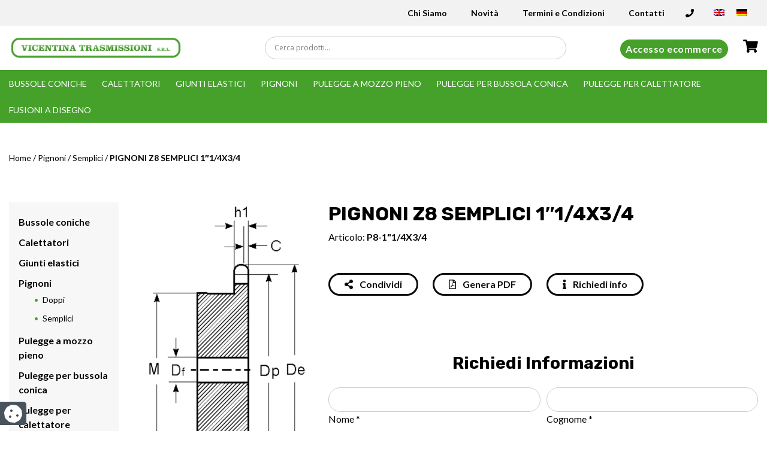

--- FILE ---
content_type: text/html; charset=UTF-8
request_url: https://www.vicentinatrasmissioni.com/p/pignoni-z8-semplici-11-4x3-4/
body_size: 19427
content:
<!DOCTYPE html><html lang="it"><head><meta name="theme-color" content="#45a12a"><meta charset="UTF-8"><meta name="viewport" content="width=device-width, initial-scale=1.0"><meta http-equiv="X-UA-Compatible" content="IE=edge"><title>PIGNONI Z8 SEMPLICI 1&quot;1/4X3/4 - Vicentina Trasmissioni</title><link rel="profile" href="http://gmpg.org/xfn/11"><link rel="pingback" href="https://www.vicentinatrasmissioni.com/xmlrpc.php"><link rel="icon" type="image/png" href="" sizes="32x32"/><link rel="icon" type="image/png" href="https://www.vicentinatrasmissioni.com/wp-content/uploads/2020/10/favicon-1-1.png" sizes="16x16"/><meta name='robots' content='index, follow, max-image-preview:large, max-snippet:-1, max-video-preview:-1'/><script data-no-defer="1" data-ezscrex="false" data-cfasync="false" data-pagespeed-no-defer data-cookieconsent="ignore">var ctPublicFunctions = {"_ajax_nonce":"19633ff698","_rest_nonce":"ecb622fa2b","_ajax_url":"\/wp-admin\/admin-ajax.php","_rest_url":"https:\/\/www.vicentinatrasmissioni.com\/wp-json\/","data__cookies_type":"native","data__ajax_type":"rest","data__bot_detector_enabled":"0","data__frontend_data_log_enabled":1,"cookiePrefix":"","wprocket_detected":false,"host_url":"www.vicentinatrasmissioni.com","text__ee_click_to_select":"Click to select the whole data","text__ee_original_email":"The complete one is","text__ee_got_it":"Got it","text__ee_blocked":"Blocked","text__ee_cannot_connect":"Cannot connect","text__ee_cannot_decode":"Can not decode email. Unknown reason","text__ee_email_decoder":"CleanTalk email decoder","text__ee_wait_for_decoding":"The magic is on the way!","text__ee_decoding_process":"Please wait a few seconds while we decode the contact data."}</script><script data-no-defer="1" data-ezscrex="false" data-cfasync="false" data-pagespeed-no-defer data-cookieconsent="ignore">var ctPublic = {"_ajax_nonce":"19633ff698","settings__forms__check_internal":"0","settings__forms__check_external":"0","settings__forms__force_protection":0,"settings__forms__search_test":"1","settings__data__bot_detector_enabled":"0","settings__sfw__anti_crawler":0,"blog_home":"https:\/\/www.vicentinatrasmissioni.com\/","pixel__setting":"3","pixel__enabled":true,"pixel__url":"https:\/\/moderate4-v4.cleantalk.org\/pixel\/d6c973caf737459652aff70673f3b503.gif","data__email_check_before_post":"1","data__email_check_exist_post":"0","data__cookies_type":"native","data__key_is_ok":true,"data__visible_fields_required":true,"wl_brandname":"Anti-Spam by CleanTalk","wl_brandname_short":"CleanTalk","ct_checkjs_key":"bea15a113d92c370a2d09ec6dd94d97e56e6fd8a941f46d4ddc3d089da38ab01","emailEncoderPassKey":"26565209772735099f14fa4eb4857473","bot_detector_forms_excluded":"W10=","advancedCacheExists":false,"varnishCacheExists":false,"wc_ajax_add_to_cart":true}</script><script data-cfasync="false" data-pagespeed-no-defer>var gtm4wp_datalayer_name = "dataLayer";
var dataLayer = dataLayer || [];
const gtm4wp_use_sku_instead = false;
const gtm4wp_currency = 'EUR';
const gtm4wp_product_per_impression = false;
const gtm4wp_clear_ecommerce = false;
const gtm4wp_datalayer_max_timeout = 2000;</script><meta name="description" content="Cerchi ? Acquistali online da Vicentina Trasmissioni, azienda specializzata in getti di ghisa e organi di trasmissione."/><link rel="canonical" href="https://www.vicentinatrasmissioni.com/p/pignoni-z8-semplici-11-4x3-4"/><meta property="og:locale" content="it_IT"/><meta property="og:type" content="article"/><meta property="og:title" content="PIGNONI Z8 SEMPLICI 1&quot;1/4X3/4 - Vicentina Trasmissioni"/><meta property="og:description" content="Cerchi ? Acquistali online da Vicentina Trasmissioni, azienda specializzata in getti di ghisa e organi di trasmissione."/><meta property="og:url" content="https://www.vicentinatrasmissioni.com/p/pignoni-z8-semplici-11-4x3-4/"/><meta property="og:site_name" content="Vicentina Trasmissioni"/><meta property="article:modified_time" content="2024-10-15T15:54:32+00:00"/><meta property="og:image" content="https://www.vicentinatrasmissioni.com/wp-content/uploads/importedmedia/pignone%20semplice.gif"/><meta property="og:image:width" content="397"/><meta property="og:image:height" content="839"/><meta property="og:image:type" content="image/gif"/><meta name="twitter:card" content="summary_large_image"/><script type="application/ld+json" class="yoast-schema-graph">{"@context":"https://schema.org","@graph":[{"@type":"WebPage","@id":"https://www.vicentinatrasmissioni.com/p/pignoni-z8-semplici-11-4x3-4/","url":"https://www.vicentinatrasmissioni.com/p/pignoni-z8-semplici-11-4x3-4/","name":"PIGNONI Z8 SEMPLICI 1\"1/4X3/4 - Vicentina Trasmissioni","isPartOf":{"@id":"https://www.vicentinatrasmissioni.com/#website"},"primaryImageOfPage":{"@id":"https://www.vicentinatrasmissioni.com/p/pignoni-z8-semplici-11-4x3-4/#primaryimage"},"image":{"@id":"https://www.vicentinatrasmissioni.com/p/pignoni-z8-semplici-11-4x3-4/#primaryimage"},"thumbnailUrl":"https://www.vicentinatrasmissioni.com/wp-content/uploads/importedmedia/pignone semplice.gif","datePublished":"2020-07-28T15:46:46+00:00","dateModified":"2024-10-15T15:54:32+00:00","description":"Cerchi ? Acquistali online da Vicentina Trasmissioni, azienda specializzata in getti di ghisa e organi di trasmissione.","breadcrumb":{"@id":"https://www.vicentinatrasmissioni.com/p/pignoni-z8-semplici-11-4x3-4/#breadcrumb"},"inLanguage":"it-IT","potentialAction":[{"@type":"ReadAction","target":["https://www.vicentinatrasmissioni.com/p/pignoni-z8-semplici-11-4x3-4/"]}]},{"@type":"ImageObject","inLanguage":"it-IT","@id":"https://www.vicentinatrasmissioni.com/p/pignoni-z8-semplici-11-4x3-4/#primaryimage","url":"https://www.vicentinatrasmissioni.com/wp-content/uploads/importedmedia/pignone semplice.gif","contentUrl":"https://www.vicentinatrasmissioni.com/wp-content/uploads/importedmedia/pignone semplice.gif","width":397,"height":839},{"@type":"BreadcrumbList","@id":"https://www.vicentinatrasmissioni.com/p/pignoni-z8-semplici-11-4x3-4/#breadcrumb","itemListElement":[{"@type":"ListItem","position":1,"name":"Home","item":"https://www.vicentinatrasmissioni.com/"},{"@type":"ListItem","position":2,"name":"Pignoni","item":"https://www.vicentinatrasmissioni.com/cp/pignoni/"},{"@type":"ListItem","position":3,"name":"Semplici","item":"https://www.vicentinatrasmissioni.com/cp/pignoni/semplici/"},{"@type":"ListItem","position":4,"name":"PIGNONI Z8 SEMPLICI 1&#8243;1/4X3/4"}]},{"@type":"WebSite","@id":"https://www.vicentinatrasmissioni.com/#website","url":"https://www.vicentinatrasmissioni.com/","name":"Vicentina Trasmissioni","description":"","publisher":{"@id":"https://www.vicentinatrasmissioni.com/#organization"},"potentialAction":[{"@type":"SearchAction","target":{"@type":"EntryPoint","urlTemplate":"https://www.vicentinatrasmissioni.com/?s={search_term_string}"},"query-input":{"@type":"PropertyValueSpecification","valueRequired":true,"valueName":"search_term_string"}}],"inLanguage":"it-IT"},{"@type":"Organization","@id":"https://www.vicentinatrasmissioni.com/#organization","name":"VICENTINA TRASMISSIONI S.R.L.","url":"https://www.vicentinatrasmissioni.com/","logo":{"@type":"ImageObject","inLanguage":"it-IT","@id":"https://www.vicentinatrasmissioni.com/#/schema/logo/image/","url":"https://www.vicentinatrasmissioni.com/wp-content/uploads/2020/10/logo-mail.png","contentUrl":"https://www.vicentinatrasmissioni.com/wp-content/uploads/2020/10/logo-mail.png","width":376,"height":45,"caption":"VICENTINA TRASMISSIONI S.R.L."},"image":{"@id":"https://www.vicentinatrasmissioni.com/#/schema/logo/image/"}}]}</script><link rel='dns-prefetch' href='//cdn.iubenda.com'/><link rel='dns-prefetch' href='//cdnjs.cloudflare.com'/><link rel='dns-prefetch' href='//stackpath.bootstrapcdn.com'/><link rel='dns-prefetch' href='//maps.googleapis.com'/><link rel='dns-prefetch' href='//use.fontawesome.com'/><link rel='dns-prefetch' href='//fonts.googleapis.com'/><!-- <link rel='stylesheet' id='wpml-blocks-css' href='https://www.vicentinatrasmissioni.com/wp-content/plugins/sitepress-multilingual-cms/dist/css/blocks/styles.css?ver=4.6.11' type='text/css' media='all'/> --><!-- <link rel='stylesheet' id='cleantalk-public-css-css' href='https://www.vicentinatrasmissioni.com/wp-content/plugins/cleantalk-spam-protect/css/cleantalk-public.min.css?ver=6.68_1763156248' type='text/css' media='all'/> --><!-- <link rel='stylesheet' id='cleantalk-email-decoder-css-css' href='https://www.vicentinatrasmissioni.com/wp-content/plugins/cleantalk-spam-protect/css/cleantalk-email-decoder.min.css?ver=6.68_1763156248' type='text/css' media='all'/> --><!-- <link rel='stylesheet' id='contact-form-7-css' href='https://www.vicentinatrasmissioni.com/wp-content/plugins/contact-form-7/includes/css/styles.css?ver=5.9.8' type='text/css' media='all'/> --><!-- <link rel='stylesheet' id='woocommerce-layout-css' href='https://www.vicentinatrasmissioni.com/wp-content/plugins/woocommerce/assets/css/woocommerce-layout.css?ver=8.9.4' type='text/css' media='all'/> -->
<link rel="stylesheet" type="text/css" href="//www.vicentinatrasmissioni.com/wp-content/cache/wpfc-minified/k14lm9ta/a4ylo.css" media="all"/><!-- <link rel='stylesheet' id='woocommerce-smallscreen-css' href='https://www.vicentinatrasmissioni.com/wp-content/plugins/woocommerce/assets/css/woocommerce-smallscreen.css?ver=8.9.4' type='text/css' media='only screen and (max-width: 768px)'/> -->
<link rel="stylesheet" type="text/css" href="//www.vicentinatrasmissioni.com/wp-content/cache/wpfc-minified/rbqo8i3/a4ylo.css" media="only screen and (max-width: 768px)"/><!-- <link rel='stylesheet' id='woocommerce-general-css' href='https://www.vicentinatrasmissioni.com/wp-content/plugins/woocommerce/assets/css/woocommerce.css?ver=8.9.4' type='text/css' media='all'/> -->
<link rel="stylesheet" type="text/css" href="//www.vicentinatrasmissioni.com/wp-content/cache/wpfc-minified/jmu9ery3/a4ylo.css" media="all"/><style id='woocommerce-inline-inline-css' type='text/css'>
.woocommerce form .form-row .required { visibility: visible; }</style><!-- <link rel='stylesheet' id='wpml-legacy-horizontal-list-0-css' href='https://www.vicentinatrasmissioni.com/wp-content/plugins/sitepress-multilingual-cms/templates/language-switchers/legacy-list-horizontal/style.min.css?ver=1' type='text/css' media='all'/> -->
<link rel="stylesheet" type="text/css" href="//www.vicentinatrasmissioni.com/wp-content/cache/wpfc-minified/9jfwi1ss/a4ylo.css" media="all"/><link rel='stylesheet' id='fontawasome-css' href='https://use.fontawesome.com/releases/v5.9.0/css/all.css?ver=6.5.7' type='text/css' media='all'/><link rel='stylesheet' id='font-rubik-css' href='https://fonts.googleapis.com/css2?family=Rubik%3Awght%40400%3B500%3B700&#038;display=swap&#038;ver=6.5.7' type='text/css' media='all'/><link rel='stylesheet' id='font-lato-css' href='https://fonts.googleapis.com/css2?family=Lato%3Awght%40400%3B700%3B900&#038;display=swap&#038;ver=6.5.7' type='text/css' media='all'/><link rel='stylesheet' id='owl-css-css' href='https://cdnjs.cloudflare.com/ajax/libs/OwlCarousel2/2.3.4/assets/owl.carousel.min.css?ver=6.5.7' type='text/css' media='all'/><link rel='stylesheet' id='owl-theme-css' href='https://cdnjs.cloudflare.com/ajax/libs/OwlCarousel2/2.3.4/assets/owl.theme.default.min.css?ver=6.5.7' type='text/css' media='all'/><link rel='stylesheet' id='select2-css-css' href='https://cdnjs.cloudflare.com/ajax/libs/select2/4.0.13/css/select2.min.css?ver=6.5.7' type='text/css' media='all'/><link rel='stylesheet' id='fancybox-css-css' href='https://cdnjs.cloudflare.com/ajax/libs/fancybox/3.5.6/jquery.fancybox.min.css?ver=6.5.7' type='text/css' media='all'/><!-- <link rel='stylesheet' id='wpdreams-asl-basic-css' href='https://www.vicentinatrasmissioni.com/wp-content/plugins/ajax-search-lite/css/style.basic.css?ver=4.11.5' type='text/css' media='all'/> --><!-- <link rel='stylesheet' id='wpdreams-ajaxsearchlite-css' href='https://www.vicentinatrasmissioni.com/wp-content/plugins/ajax-search-lite/css/style-curvy-black.css?ver=4.11.5' type='text/css' media='all'/> --><!-- <link rel='stylesheet' id='iimage-css-testate-css' href='https://www.vicentinatrasmissioni.com/wp-content/plugins/iimage-testate/css/testate.min.css?ver=6.5.7' type='text/css' media='all'/> -->
<link rel="stylesheet" type="text/css" href="//www.vicentinatrasmissioni.com/wp-content/cache/wpfc-minified/fdh9fg5n/a4ylo.css" media="all"/><script class=" _iub_cs_skip" type="text/javascript" id="iubenda-head-inline-scripts-0">
/* <![CDATA[ */
var _iub = _iub || [];
_iub.csConfiguration = {"lang":"it","siteId":2551000,"cookiePolicyId":23878867,"floatingPreferencesButtonIcon":true,"consentOnContinuedBrowsing":false,"perPurposeConsent":true, "googleConsentMode":"template","purposes":"1,2,3,4,5" , "banner":{ "acceptButtonDisplay":true,"customizeButtonDisplay":true,"acceptButtonColor":"#3A87AE","acceptButtonCaptionColor":"white","customizeButtonColor":"#dadada","customizeButtonCaptionColor":"#4d4d4d","rejectButtonDisplay":true,"rejectButtonColor":"#3A87AE","rejectButtonCaptionColor":"#FFFFFF","position":"bottom","textColor":"#fff","backgroundColor":"rgba(1.07, 1.07, 1.07, 0.6)","listPurposes":true },"callback": {
onPreferenceExpressedOrNotNeeded: function(preference) {
dataLayer.push({
iubenda_ccpa_opted_out: _iub.cs.api.isCcpaOptedOut()
});
if (!preference) {
dataLayer.push({
event: "iubenda_preference_not_needed"
});
} else {
if (preference.consent === true) {
dataLayer.push({
event: "iubenda_consent_given"
});
} else if (preference.consent === false) {
dataLayer.push({
event: "iubenda_consent_rejected"
});
} else if (preference.purposes) {
for (var purposeId in preference.purposes) {
if (preference.purposes[purposeId]) {
dataLayer.push({
event: "iubenda_consent_given_purpose_" + purposeId
});
}
}
}
}
}
},"i18n": {
//elenco di tutte le stringhe di testo modificabili
"it": {
"banner": {
"title": "Informativa",
"paragraph_1": "Questo sito o gli strumenti terzi da questo utilizzati si avvalgono di cookie necessari al funzionamento ed utili alle finalit&#224; illustrate nella cookie policy. Se vuoi saperne di pi&#249; o negare il consenso a tutti o ad alcuni cookie, consulta la %{cookie_policy_link}.",
"paragraph_2": "Chiudendo questo banner, scorrendo questa pagina, cliccando su un link o proseguendo la navigazione in altra maniera, acconsenti all&#8217;uso dei cookie.",
"dynamic": {
"paragraph_1": "Il nostro sito utilizza cookie tecnici. Se acconsenti ai cookie analitici e/o di profilazione di terze parti, il tuo indirizzo IP e i dati che possono essere riferiti a te mediante correlazione con altri dati e informazioni saranno condivisi con Google e altre terze parti, che sono societ&#224; stabilite negli Stati Uniti con server anche al di fuori dello SEE. La Commissione Europea ha ritenuto che gli Stati Uniti non offrano adeguate garanzie per la protezione dei dati personali, in particolare con riferimento all&#8217;accesso agli stessi da parte delle autorit&#224; governative, ai mezzi di tutela e ai diritti riconosciuti e per questo non sussiste una decisione di adeguatezza.Potrai revocare in ogni momento il tuo consenso cliccando qui: [link cookie_policy]cookie policy[/link]. Le finalit&#224; e le modalit&#224; del trattamento sono precisate nella [link cookie_policy]cookie policy[/link].",
"paragraph_2": "[if gdprApplies or lgpdApplies][if consentOnScroll or consentOnLinkAndButton or consentOnElement or consentOnContinuedBrowsing or consentOnScrollHorizontal or consentOnDocument][list o]\nPuoi acconsentire all&#8217;utilizzo di tali tecnologie [if banner.acceptButtonDisplay]tramite il pulsante &#8220;[= banner.acceptButtonCaption]&#8221;[/if][if banner.closeButtonDisplay and not banner.closeButtonRejects][or banner.acceptButtonDisplay] chiudendo questa informativa[/if][if consentOnScroll][or] proseguendo la navigazione di questa pagina[/if][if consentOnLinkAndButton][or] interagendo con un link o un pulsante al di fuori di questa informativa[/if][if consentOnElement or consentOnDocument][or] continuando a navigare in altro modo[/if][/list].[if banner.closeButtonRejects] Chiudendo questa informativa, continui senza accettare.[/if][/if][if not consentOnScroll and not consentOnLinkAndButton and not consentOnElement and not consentOnContinuedBrowsing and not consentOnScrollHorizontal and not consentOnDocument][if banner.acceptButtonDisplay][list o][if banner.acceptButtonDisplay]Usa il pulsante &#8220;[= banner.acceptButtonCaption]&#8221;[/if][if banner.closeButtonDisplay and not banner.closeButtonRejects and not banner.continueWithoutAcceptingButtonDisplay][or] chiudi questa informativa[/if][/list] per acconsentire all'utilizzo di tali tecnologie. [/if][if not banner.acceptButtonDisplay and banner.closeButtonDisplay and not banner.closeButtonRejects]Chiudi questa informativa per acconsentire all'utilizzo di tali tecnologie.[/if][if banner.rejectButtonDisplay][list o][if banner.rejectButtonDisplay]Usa il pulsante &#8220;[= banner.rejectButtonCaption]&#8221;[/if][if (banner.closeButtonDisplay and banner.closeButtonRejects) or banner.continueWithoutAcceptingButtonDisplay][or] chiudi questa informativa[/if][/list][if banner.rejectButtonDisplay] per continuare senza accettare.[/if][/if][if not banner.rejectButtonDisplay and ((banner.closeButtonDisplay and banner.closeButtonRejects) or banner.continueWithoutAcceptingButtonDisplay)]Chiudi questa informativa per continuare senza accettare.[/if][/if][/if]",
"or": "o",
"and": "e",
"startQuote": "&#8220;",
"endQuote": "&#8221;"
},
"cookie_policy_caption": "cookie policy",
"vendor_list_caption": "terze parti",
"advertising_preferences_caption": "pannello delle preferenze pubblicitarie",
"do_not_sell_caption": "Non vendere le mie informazioni personali",
"privacy_policy_caption": "privacy policy",
"accept_button_caption": "Accetta tutti i cookie",
"continue_acception_button_caption": "Continua senza accettare &#8594;",
"reject_button_caption": "Rifiuta",
"customize_button_caption": "Scopri di pi&#249;[if perPurposeConsent or (enableTcf and gdprApplies)] e personalizza[/if]",
"page_counter_caption": "Premi ancora per continuare"
},
per_purpose: {
purposes: {
"1": {
"name": "Tecnici e analitici anonimizzati",
"bannerName": "attivit&#224; strettamente necessarie",
"description": "Questi strumenti di tracciamento sono strettamente necessari per garantire il funzionamento e la fornitura del servizio che ci hai richiesto e, pertanto, non richiedono il tuo consenso."
},
"3": {
"name": "Analitici",
"bannerName": "miglioramento dell'esperienza",
"description": "Questi strumenti di tracciamento ci permettono di offrire una user experience personalizzata migliorando la gestione delle impostazioni e consentendo l'interazione con network e piattaforme esterne."
},
"4": {
"name": "Profilazione",
"bannerName": "misurazione",
"description": "Questi strumenti di tracciamento ci permettono di misurare il traffico e analizzare il tuo comportamento. Possono aiutare a definire un profilo dell'utente al fine di offrirti servizi personalizzati, in linea con le preferenze espresse durante la navigazione."
}, 
}
}// chiudi per_purpose
} //chiudi it
}
};
/* ]]> */</script><script class=" _iub_cs_skip" type="text/javascript" src="//cdn.iubenda.com/cs/ccpa/stub.js?ver=3.12.4" id="iubenda-head-scripts-0-js"></script><script type="text/javascript" class=" _iub_cs_skip" type="text/javascript" src="//cdn.iubenda.com/cs/tcf/stub-v2.js?ver=3.12.4" id="iubenda-head-scripts-1-js"></script><script type="text/javascript" charset="UTF-8" async="" class=" _iub_cs_skip" type="text/javascript" src="//cdn.iubenda.com/cs/iubenda_cs.js?ver=3.12.4" id="iubenda-head-scripts-2-js"></script><script src='//www.vicentinatrasmissioni.com/wp-content/cache/wpfc-minified/8u7tbfxy/2es65.js' type="text/javascript"></script>
<!-- <script type="text/javascript" src="https://www.vicentinatrasmissioni.com/wp-content/plugins/cleantalk-spam-protect/js/apbct-public-bundle_gathering.min.js?ver=6.68_1763156248" id="apbct-public-bundle_gathering.min-js-js"></script> --><!-- <script type="text/javascript" src="https://www.vicentinatrasmissioni.com/wp-includes/js/jquery/jquery.min.js?ver=3.7.1" id="jquery-core-js"></script> --><!-- <script type="text/javascript" src="https://www.vicentinatrasmissioni.com/wp-includes/js/jquery/jquery-migrate.min.js?ver=3.4.1" id="jquery-migrate-js"></script> --><!-- <script type="text/javascript" src="https://www.vicentinatrasmissioni.com/wp-content/plugins/woocommerce/assets/js/jquery-blockui/jquery.blockUI.min.js?ver=2.7.0-wc.8.9.4" id="jquery-blockui-js" defer="defer" data-wp-strategy="defer"></script> --><script type="text/javascript" id="wc-add-to-cart-js-extra">
/* <![CDATA[ */
var wc_add_to_cart_params = {"ajax_url":"\/wp-admin\/admin-ajax.php","wc_ajax_url":"\/?wc-ajax=%%endpoint%%","i18n_view_cart":"Visualizza carrello","cart_url":"https:\/\/www.vicentinatrasmissioni.com\/carrello\/","is_cart":"","cart_redirect_after_add":"no"};
/* ]]> */</script><script src='//www.vicentinatrasmissioni.com/wp-content/cache/wpfc-minified/k95rtscn/a4ymp.js' type="text/javascript"></script>
<!-- <script type="text/javascript" src="https://www.vicentinatrasmissioni.com/wp-content/plugins/woocommerce/assets/js/frontend/add-to-cart.min.js?ver=8.9.4" id="wc-add-to-cart-js" defer="defer" data-wp-strategy="defer"></script> --><script type="text/javascript" id="wc-single-product-js-extra">
/* <![CDATA[ */
var wc_single_product_params = {"i18n_required_rating_text":"Seleziona una valutazione","review_rating_required":"yes","flexslider":{"rtl":false,"animation":"slide","smoothHeight":true,"directionNav":false,"controlNav":"thumbnails","slideshow":false,"animationSpeed":500,"animationLoop":false,"allowOneSlide":false},"zoom_enabled":"","zoom_options":[],"photoswipe_enabled":"","photoswipe_options":{"shareEl":false,"closeOnScroll":false,"history":false,"hideAnimationDuration":0,"showAnimationDuration":0},"flexslider_enabled":""};
/* ]]> */</script><script src='//www.vicentinatrasmissioni.com/wp-content/cache/wpfc-minified/h48pp0n/a4ymp.js' type="text/javascript"></script>
<!-- <script type="text/javascript" src="https://www.vicentinatrasmissioni.com/wp-content/plugins/woocommerce/assets/js/frontend/single-product.min.js?ver=8.9.4" id="wc-single-product-js" defer="defer" data-wp-strategy="defer"></script> --><!-- <script type="text/javascript" src="https://www.vicentinatrasmissioni.com/wp-content/plugins/woocommerce/assets/js/js-cookie/js.cookie.min.js?ver=2.1.4-wc.8.9.4" id="js-cookie-js" defer="defer" data-wp-strategy="defer"></script> --><script type="text/javascript" id="woocommerce-js-extra">
/* <![CDATA[ */
var woocommerce_params = {"ajax_url":"\/wp-admin\/admin-ajax.php","wc_ajax_url":"\/?wc-ajax=%%endpoint%%"};
/* ]]> */</script><script src='//www.vicentinatrasmissioni.com/wp-content/cache/wpfc-minified/2emfysbp/a4ylo.js' type="text/javascript"></script>
<!-- <script type="text/javascript" src="https://www.vicentinatrasmissioni.com/wp-content/plugins/woocommerce/assets/js/frontend/woocommerce.min.js?ver=8.9.4" id="woocommerce-js" defer="defer" data-wp-strategy="defer"></script> --><link rel="https://api.w.org/" href="https://www.vicentinatrasmissioni.com/wp-json/"/><link rel="alternate" type="application/json" href="https://www.vicentinatrasmissioni.com/wp-json/wp/v2/product/4026"/><meta name="generator" content="WordPress 6.5.7"/><meta name="generator" content="WooCommerce 8.9.4"/><link rel='shortlink' href='https://www.vicentinatrasmissioni.com/?p=4026'/><meta name="generator" content="WPML ver:4.6.11 stt:1,3,27;"/><script data-cfasync="false" data-pagespeed-no-defer type="text/javascript">	var dataLayer_content = {"visitorLoginState":"logged-out","visitorType":"visitor-logged-out","visitorEmail":"","visitorEmailHash":"","visitorRegistrationDate":"","visitorUsername":"","pagePostType":"product","pagePostType2":"single-product","customerTotalOrders":0,"customerTotalOrderValue":0,"customerFirstName":"","customerLastName":"","customerBillingFirstName":"","customerBillingLastName":"","customerBillingCompany":"","customerBillingAddress1":"","customerBillingAddress2":"","customerBillingCity":"","customerBillingState":"","customerBillingPostcode":"","customerBillingCountry":"","customerBillingEmail":"","customerBillingEmailHash":"","customerBillingPhone":"","customerShippingFirstName":"","customerShippingLastName":"","customerShippingCompany":"","customerShippingAddress1":"","customerShippingAddress2":"","customerShippingCity":"","customerShippingState":"","customerShippingPostcode":"","customerShippingCountry":"","cartContent":{"totals":{"applied_coupons":[],"discount_total":0,"subtotal":0,"total":0},"items":[]},"productRatingCounts":[],"productAverageRating":0,"productReviewCount":0,"productType":"simple","productIsVariable":0};
dataLayer.push( dataLayer_content );</script><script data-cfasync="false" data-pagespeed-no-defer type="text/javascript">
(function(w,d,s,l,i){w[l]=w[l]||[];w[l].push({'gtm.start':
new Date().getTime(),event:'gtm.js'});var f=d.getElementsByTagName(s)[0],
j=d.createElement(s),dl=l!='dataLayer'?'&l='+l:'';j.async=true;j.src=
'//www.googletagmanager.com/gtm.js?id='+i+dl;f.parentNode.insertBefore(j,f);
})(window,document,'script','dataLayer','GTM-KJVKCQ3');</script><link rel="alternate" hreflang="it" href="https://www.vicentinatrasmissioni.com/p/pignoni-z8-semplici-11-4x3-4/"/><link rel="alternate" hreflang="en" href="https://www.vicentinatrasmissioni.com/en/p/simplex-sprockets-z8-11-4x3-4/"/><link rel="alternate" hreflang="de" href="https://www.vicentinatrasmissioni.com/de/p/simplex-kettenraeder-z8-11-4x3-4/"/><link rel="alternate" hreflang="x-default" href="https://www.vicentinatrasmissioni.com/en/p/simplex-sprockets-z8-11-4x3-4/"/><noscript><style>.woocommerce-product-gallery{ opacity: 1 !important; }</style></noscript><link rel="preconnect" href="https://fonts.gstatic.com" crossorigin/><link rel="preload" as="style" href="//fonts.googleapis.com/css?family=Open+Sans&display=swap"/><link rel="stylesheet" href="//fonts.googleapis.com/css?family=Open+Sans&display=swap" media="all"/><style>div[id*='ajaxsearchlitesettings'].searchsettings .asl_option_inner label {
font-size: 0px !important;
color: rgba(0, 0, 0, 0);
}
div[id*='ajaxsearchlitesettings'].searchsettings .asl_option_inner label:after {
font-size: 11px !important;
position: absolute;
top: 0;
left: 0;
z-index: 1;
}
.asl_w_container {
width: 100%;
margin: 0px 0px 0px 0px;
min-width: 200px;
}
div[id*='ajaxsearchlite'].asl_m {
width: 100%;
}
div[id*='ajaxsearchliteres'].wpdreams_asl_results div.resdrg span.highlighted {
font-weight: bold;
color: rgba(217, 49, 43, 1);
background-color: rgba(238, 238, 238, 1);
}
div[id*='ajaxsearchliteres'].wpdreams_asl_results .results img.asl_image {
width: 70px;
height: 70px;
object-fit: cover;
}
div.asl_r .results {
max-height: none;
}
div.asl_r.asl_w.vertical .results .item::after {
display: block;
position: absolute;
bottom: 0;
content: '';
height: 1px;
width: 100%;
background: #D8D8D8;
}
div.asl_r.asl_w.vertical .results .item.asl_last_item::after {
display: none;
}</style><style id="boot-css" type="text/css">@import url(https://stackpath.bootstrapcdn.com/bootstrap/4.3.1/css/bootstrap.min.css);.google-map{width:100%;min-height:500px}.spinner-wrapper{position:fixed;top:0;left:0;right:0;bottom:0;z-index:999999;background-color:#fff}.spinner-wrapper img{position:absolute;top:50%;left:50%;transform:translate(-50%,-50%)}.block_land{display:none;position:fixed;top:0;left:0;right:0;bottom:0;z-index:999999;background-color:#fff}.block_land span{position:absolute;top:50%;left:50%;transform:translate(-50%,-50%);width:100%;text-align:center;font-weight:bold}.block_land img{width:70%}</style></head><body><noscript><iframe src="https://www.googletagmanager.com/ns.html?id=GTM-KJVKCQ3" height="0" width="0" style="display:none;visibility:hidden" aria-hidden="true"></iframe></noscript><div class="spinner-wrapper"><img src="https://www.vicentinatrasmissioni.com/wp-content/themes/iimage-boiler/assets/images/pageloader.gif" alt="Loader"></div><script>setTimeout(function() {
$('.spinner-wrapper').fadeOut('fast');
}, 1000); // <-- time in milliseconds</script><div class="header-top"><div class="container-fluid"><div class="row"><div class="col-lg-10 mx-auto"><div class="row align-items-center"><div class="col-lg-4"></div><div class="col-lg-8"><ul id="menu-menu-top-head" class="menu"><li><a href="tel:+39 0445 820050"><i class="fas fa-phone gtm-phone" id="phone"></i></a></li><li><div class="wpml-ls-statics-shortcode_actions wpml-ls wpml-ls-legacy-list-horizontal"><ul><li class="wpml-ls-slot-shortcode_actions wpml-ls-item wpml-ls-item-en wpml-ls-first-item wpml-ls-item-legacy-list-horizontal"><a href="https://www.vicentinatrasmissioni.com/en/p/simplex-sprockets-z8-11-4x3-4/" class="wpml-ls-link"><img class="wpml-ls-flag" src="https://www.vicentinatrasmissioni.com/wp-content/plugins/sitepress-multilingual-cms/res/flags/en.png" alt="Inglese" width=18 height=12/></a></li><li class="wpml-ls-slot-shortcode_actions wpml-ls-item wpml-ls-item-de wpml-ls-last-item wpml-ls-item-legacy-list-horizontal"><a href="https://www.vicentinatrasmissioni.com/de/p/simplex-kettenraeder-z8-11-4x3-4/" class="wpml-ls-link"><img class="wpml-ls-flag" src="https://www.vicentinatrasmissioni.com/wp-content/plugins/sitepress-multilingual-cms/res/flags/de.png" alt="Tedesco" width=18 height=12/></a></li></ul></div></li></ul><div class="menu-menu-top-head-container"><ul id="menu-menu-top-head" class="menu"><li id="menu-item-96" class="menu-item menu-item-type-post_type menu-item-object-page menu-item-96"><a href="https://www.vicentinatrasmissioni.com/chi-siamo/">Chi Siamo</a></li><li id="menu-item-95" class="menu-item menu-item-type-post_type menu-item-object-page menu-item-95"><a href="https://www.vicentinatrasmissioni.com/novita/">Novità</a></li><li id="menu-item-11233" class="menu-item menu-item-type-post_type menu-item-object-page menu-item-11233"><a href="https://www.vicentinatrasmissioni.com/termini-e-condizioni/">Termini e Condizioni</a></li><li id="menu-item-97" class="menu-item menu-item-type-post_type menu-item-object-page menu-item-97"><a href="https://www.vicentinatrasmissioni.com/contatti/">Contatti</a></li></ul></div></div></div></div></div></div></div><div class="header"><div class="container-fluid"><div class="row"><div class="col-lg-10 mx-auto"><div class="row align-items-center py-3"><div class="col-lg-3 mb-3 mb-lg-0"><a href="https://www.vicentinatrasmissioni.com" title="PIGNONI Z8 SEMPLICI 1&quot;1/4X3/4 - Vicentina Trasmissioni"><img src="https://www.vicentinatrasmissioni.com/wp-content/themes/iimage-boiler/assets/images/logo.png" alt="PIGNONI Z8 SEMPLICI 1&quot;1/4X3/4 - Vicentina Trasmissioni" class="img-fluid logo"></a></div><div class="col-lg-5 offset-lg-1"><div class="asl_w_container asl_w_container_1"><div id='ajaxsearchlite1' data-id="1" data-instance="1" class="asl_w asl_m asl_m_1 asl_m_1_1"><div class="probox"><div class='prosettings' style='display:none;' data-opened=0><div class='innericon'><svg version="1.1" xmlns="http://www.w3.org/2000/svg" xmlns:xlink="http://www.w3.org/1999/xlink" x="0px" y="0px" width="22" height="22" viewBox="0 0 512 512" enable-background="new 0 0 512 512" xml:space="preserve"><polygon transform=  "rotate(90 256 256)" points="142.332,104.886 197.48,50 402.5,256 197.48,462 142.332,407.113 292.727,256 "/></svg></div></div><div class='proinput'><form role="search" action='#' autocomplete="off" aria-label="Search form"><input aria-label="Search input" type='search' class='orig' tabindex="0" name='phrase' placeholder='Cerca prodotti...' value='' autocomplete="off"/><input aria-label="Search autocomplete" type='text' class='autocomplete' tabindex="-1" name='phrase' value='' autocomplete="off" disabled/><input type='submit' value="Start search" style='width:0;height:0;visibility:hidden;'></form></div><button class='promagnifier' tabindex="0" aria-label="Search magnifier"><span class='innericon' style="display:block;"><svg version="1.1" xmlns="http://www.w3.org/2000/svg" xmlns:xlink="http://www.w3.org/1999/xlink" x="0px" y="0px" width="22" height="22" viewBox="0 0 512 512" enable-background="new 0 0 512 512" xml:space="preserve"><path d="M460.355,421.59L353.844,315.078c20.041-27.553,31.885-61.437,31.885-98.037
C385.729,124.934,310.793,50,218.686,50C126.58,50,51.645,124.934,51.645,217.041c0,92.106,74.936,167.041,167.041,167.041
c34.912,0,67.352-10.773,94.184-29.158L419.945,462L460.355,421.59z M100.631,217.041c0-65.096,52.959-118.056,118.055-118.056
c65.098,0,118.057,52.959,118.057,118.056c0,65.096-52.959,118.056-118.057,118.056C153.59,335.097,100.631,282.137,100.631,217.041
z"/></svg></span></button><div class='proloading'><div class="asl_loader"><div class="asl_loader-inner asl_simple-circle"></div></div></div><div class='proclose'><svg version="1.1" xmlns="http://www.w3.org/2000/svg" xmlns:xlink="http://www.w3.org/1999/xlink" x="0px" y="0px" width="12" height="12" viewBox="0 0 512 512" enable-background="new 0 0 512 512" xml:space="preserve"><polygon points="438.393,374.595 319.757,255.977 438.378,137.348 374.595,73.607 255.995,192.225 137.375,73.622 73.607,137.352 192.246,255.983 73.622,374.625 137.352,438.393 256.002,319.734 374.652,438.378 "/></svg></div></div></div><div class='asl_data_container' style="display:none!important;"><div class="asl_init_data wpdreams_asl_data_ct" style="display:none!important;" id="asl_init_id_1" data-asl-id="1" data-asl-instance="1" data-asldata="[base64]"></div>	<div id="asl_hidden_data"><svg style="position:absolute" height="0" width="0"><filter id="aslblur"><feGaussianBlur in="SourceGraphic" stdDeviation="4"/></filter></svg><svg style="position:absolute" height="0" width="0"><filter id="no_aslblur"></filter></svg></div></div><div id='ajaxsearchliteres1' class='vertical wpdreams_asl_results asl_w asl_r asl_r_1 asl_r_1_1'><div class="results"><div class="resdrg"></div></div></div><div id='__original__ajaxsearchlitesettings1' data-id="1" class="searchsettings wpdreams_asl_settings asl_w asl_s asl_s_1"><form name='options' aria-label="Search settings form" autocomplete=  'off'><input type="hidden" name="filters_changed" style="display:none;" value="0"><input type="hidden" name="filters_initial" style="display:none;" value="1"><div class="asl_option_inner hiddend"><input type='hidden' name='qtranslate_lang' id='qtranslate_lang1' value='0'/></div><div class="asl_option_inner hiddend"><input type='hidden' name='wpml_lang' value='it'/></div><fieldset class="asl_sett_scroll"><legend style="display:none;">Generic selectors</legend><div class="asl_option" tabindex="0"><div class="asl_option_inner"><input type="checkbox" value="exact" aria-label="Exact matches only" name="asl_gen[]"/><div class="asl_option_checkbox"></div></div><div class="asl_option_label">Exact matches only</div></div><div class="asl_option" tabindex="0"><div class="asl_option_inner"><input type="checkbox" value="title" aria-label="Search in title" name="asl_gen[]" checked="checked"/><div class="asl_option_checkbox"></div></div><div class="asl_option_label">Search in title</div></div><div class="asl_option" tabindex="0"><div class="asl_option_inner"><input type="checkbox" value="content" aria-label="Search in content" name="asl_gen[]" checked="checked"/><div class="asl_option_checkbox"></div></div><div class="asl_option_label">Search in content</div></div><div class="asl_option_inner hiddend"><input type="checkbox" value="excerpt" aria-label="Search in excerpt" name="asl_gen[]"/><div class="asl_option_checkbox"></div></div></fieldset><fieldset class="asl_sett_scroll"><legend style="display:none;">Post Type Selectors</legend><div class="asl_option_inner hiddend"><input type="checkbox" value="product" aria-label="Hidden option, ignore please" name="customset[]" checked="checked"/></div></fieldset></form></div></div></div><div class="col-lg-2 offset-lg-1 icon-head"><a href="https://www.vicentinatrasmissioni.com/carrello/"><i class="fas fa-shopping-cart"></i></a><a href="https://www.vicentinatrasmissioni.com/mio-account/" class="btn btn-profilo float-right">Accesso ecommerce</a></div></div></div></div></div></div><div class="header-categorie"><div class="container-fluid"><div class="row"><div class="col-lg-10 mx-auto"><ul><li><a href="https://www.vicentinatrasmissioni.com/cp/bussole-coniche/">Bussole coniche</a><div class="submenu-cat"><ul><li><a href="https://www.vicentinatrasmissioni.com/cp/bussole-coniche/1008/">1008</a></li><li><a href="https://www.vicentinatrasmissioni.com/cp/bussole-coniche/1108/">1108</a></li><li><a href="https://www.vicentinatrasmissioni.com/cp/bussole-coniche/1210/">1210</a></li><li><a href="https://www.vicentinatrasmissioni.com/cp/bussole-coniche/1610/">1610</a></li><li><a href="https://www.vicentinatrasmissioni.com/cp/bussole-coniche/1615/">1615</a></li><li><a href="https://www.vicentinatrasmissioni.com/cp/bussole-coniche/2012/">2012</a></li><li><a href="https://www.vicentinatrasmissioni.com/cp/bussole-coniche/2517/">2517</a></li><li><a href="https://www.vicentinatrasmissioni.com/cp/bussole-coniche/3020/">3020</a></li><li><a href="https://www.vicentinatrasmissioni.com/cp/bussole-coniche/3030/">3030</a></li><li><a href="https://www.vicentinatrasmissioni.com/cp/bussole-coniche/3525/">3525</a></li><li><a href="https://www.vicentinatrasmissioni.com/cp/bussole-coniche/3535/">3535</a></li><li><a href="https://www.vicentinatrasmissioni.com/cp/bussole-coniche/4040/">4040</a></li><li><a href="https://www.vicentinatrasmissioni.com/cp/bussole-coniche/4545/">4545</a></li><li><a href="https://www.vicentinatrasmissioni.com/cp/bussole-coniche/5050/">5050</a></li></ul></div></li><li><a href="https://www.vicentinatrasmissioni.com/cp/calettatori/">Calettatori</a><div class="submenu-cat"><ul><li><a href="https://www.vicentinatrasmissioni.com/cp/calettatori/vk112-2/">VK112</a></li><li><a href="https://www.vicentinatrasmissioni.com/cp/calettatori/vk115-2/">VK115</a></li><li><a href="https://www.vicentinatrasmissioni.com/cp/calettatori/vk129-2/">VK129</a></li><li><a href="https://www.vicentinatrasmissioni.com/cp/calettatori/vk130-2/">VK130</a></li><li><a href="https://www.vicentinatrasmissioni.com/cp/calettatori/vk156/">VK156</a></li><li><a href="https://www.vicentinatrasmissioni.com/cp/calettatori/vk160/">VK160</a></li><li><a href="https://www.vicentinatrasmissioni.com/cp/calettatori/vk400/">VK400</a></li><li><a href="https://www.vicentinatrasmissioni.com/cp/calettatori/vk450/">VK450</a></li><li><a href="https://www.vicentinatrasmissioni.com/cp/calettatori/vk500/">VK500</a></li><li><a href="https://www.vicentinatrasmissioni.com/cp/calettatori/vk550c/">VK550C</a></li><li><a href="https://www.vicentinatrasmissioni.com/cp/calettatori/vk550l/">VK550L</a></li><li><a href="https://www.vicentinatrasmissioni.com/cp/calettatori/vk550n/">VK550N</a></li><li><a href="https://www.vicentinatrasmissioni.com/cp/calettatori/vk600/">VK600</a></li><li><a href="https://www.vicentinatrasmissioni.com/cp/calettatori/vk610/">VK610</a></li><li><a href="https://www.vicentinatrasmissioni.com/cp/calettatori/vk700/">VK700</a></li><li><a href="https://www.vicentinatrasmissioni.com/cp/calettatori/vk700-1/">VK700.1</a></li><li><a href="https://www.vicentinatrasmissioni.com/cp/calettatori/vk800/">VK800</a></li><li><a href="https://www.vicentinatrasmissioni.com/cp/calettatori/vk950/">VK950</a></li></ul></div></li><li><a href="https://www.vicentinatrasmissioni.com/cp/giunti-elastici/">Giunti elastici</a><div class="submenu-cat"><ul><li><a href="https://www.vicentinatrasmissioni.com/cp/giunti-elastici/24-24/">24-24</a></li><li><a href="https://www.vicentinatrasmissioni.com/cp/giunti-elastici/24-32/">24-32</a></li><li><a href="https://www.vicentinatrasmissioni.com/cp/giunti-elastici/28-38/">28-38</a></li><li><a href="https://www.vicentinatrasmissioni.com/cp/giunti-elastici/38-45/">38-45</a></li><li><a href="https://www.vicentinatrasmissioni.com/cp/giunti-elastici/42-55/">42-55</a></li><li><a href="https://www.vicentinatrasmissioni.com/cp/giunti-elastici/48-60/">48-60</a></li><li><a href="https://www.vicentinatrasmissioni.com/cp/giunti-elastici/55-70/">55-70</a></li><li><a href="https://www.vicentinatrasmissioni.com/cp/giunti-elastici/65-70/">65-70</a></li><li><a href="https://www.vicentinatrasmissioni.com/cp/giunti-elastici/75-90/">75-90</a></li><li><a href="https://www.vicentinatrasmissioni.com/cp/giunti-elastici/90-100/">90-100</a></li></ul></div></li><li><a href="https://www.vicentinatrasmissioni.com/cp/pignoni/">Pignoni</a><div class="submenu-cat"><ul><li><a href="https://www.vicentinatrasmissioni.com/cp/pignoni/doppi/">Doppi</a></li><li><a href="https://www.vicentinatrasmissioni.com/cp/pignoni/semplici/">Semplici</a></li></ul></div></li><li><a href="https://www.vicentinatrasmissioni.com/cp/pulegge-a-mozzo-pieno/">Pulegge a mozzo pieno</a><div class="submenu-cat"><ul><li><a href="https://www.vicentinatrasmissioni.com/cp/pulegge-a-mozzo-pieno/spa-3/">SPA</a></li><li><a href="https://www.vicentinatrasmissioni.com/cp/pulegge-a-mozzo-pieno/spb-3/">SPB</a></li><li><a href="https://www.vicentinatrasmissioni.com/cp/pulegge-a-mozzo-pieno/spc-3/">SPC</a></li></ul></div></li><li><a href="https://www.vicentinatrasmissioni.com/cp/pulegge-per-bussola-conica/">Pulegge per bussola conica</a><div class="submenu-cat"><ul><li><a href="https://www.vicentinatrasmissioni.com/cp/pulegge-per-bussola-conica/spa-2/">SPA</a></li><li><a href="https://www.vicentinatrasmissioni.com/cp/pulegge-per-bussola-conica/spb-2/">SPB</a></li><li><a href="https://www.vicentinatrasmissioni.com/cp/pulegge-per-bussola-conica/spc-2/">SPC</a></li><li><a href="https://www.vicentinatrasmissioni.com/cp/pulegge-per-bussola-conica/spz/">SPZ</a></li></ul></div></li><li><a href="https://www.vicentinatrasmissioni.com/cp/pulegge-per-calettatore/">Pulegge per calettatore</a><div class="submenu-cat"><ul><li><a href="https://www.vicentinatrasmissioni.com/cp/pulegge-per-calettatore/spb/">SPB</a></li><li><a href="https://www.vicentinatrasmissioni.com/cp/pulegge-per-calettatore/spb-speciali/">SPB Speciali</a></li><li><a href="https://www.vicentinatrasmissioni.com/cp/pulegge-per-calettatore/spc/">SPC</a></li><li><a href="https://www.vicentinatrasmissioni.com/cp/pulegge-per-calettatore/spa/">SPA</a></li></ul></div></li><li><a href="https://www.vicentinatrasmissioni.com/cp/fusioni-a-disegno/">Fusioni a disegno</a><div class="submenu-cat"><ul><li><a href="https://www.vicentinatrasmissioni.com/cp/fusioni-a-disegno/particolari-a-disegno/">Particolari a disegno</a></li><li><a href="https://www.vicentinatrasmissioni.com/cp/fusioni-a-disegno/pulegge-a-disegno/">Pulegge a disegno</a></li></ul></div></li></ul></div></div></div></div><div class="mobile-menu"><ul class="list-unstyled cat-mobile"><li><a href="https://www.vicentinatrasmissioni.com/cp/bussole-coniche/">Bussole coniche</a></li><li><a href="https://www.vicentinatrasmissioni.com/cp/calettatori/">Calettatori</a></li><li><a href="https://www.vicentinatrasmissioni.com/cp/giunti-elastici/">Giunti elastici</a></li><li><a href="https://www.vicentinatrasmissioni.com/cp/pignoni/">Pignoni</a></li><li><a href="https://www.vicentinatrasmissioni.com/cp/pulegge-a-mozzo-pieno/">Pulegge a mozzo pieno</a></li><li><a href="https://www.vicentinatrasmissioni.com/cp/pulegge-per-bussola-conica/">Pulegge per bussola conica</a></li><li><a href="https://www.vicentinatrasmissioni.com/cp/pulegge-per-calettatore/">Pulegge per calettatore</a></li><li><a href="https://www.vicentinatrasmissioni.com/cp/fusioni-a-disegno/">Fusioni a disegno</a></li></ul><div class="menu-menu-top-head-container"><ul id="menu-menu-top-head-1" class="menu"><li class="menu-item menu-item-type-post_type menu-item-object-page menu-item-96"><a href="https://www.vicentinatrasmissioni.com/chi-siamo/">Chi Siamo</a></li><li class="menu-item menu-item-type-post_type menu-item-object-page menu-item-95"><a href="https://www.vicentinatrasmissioni.com/novita/">Novità</a></li><li class="menu-item menu-item-type-post_type menu-item-object-page menu-item-11233"><a href="https://www.vicentinatrasmissioni.com/termini-e-condizioni/">Termini e Condizioni</a></li><li class="menu-item menu-item-type-post_type menu-item-object-page menu-item-97"><a href="https://www.vicentinatrasmissioni.com/contatti/">Contatti</a></li></ul></div></div></div><div class="header-mobile d-block d-lg-none"><div class="row no-gutters"><div class="col-4 header-mobile-left"><a href="javascript:void(0);" title=""><i class="fas fa-bars mr-2"></i> Menu</a></div><div class="col-8 header-mobile-right"><a href="https://www.vicentinatrasmissioni.com/carrello/"><i class="fas fa-shopping-cart"></i></a><a href="https://www.vicentinatrasmissioni.com/mio-account/"><i class="fas fa-user"></i></a><a href="tel:+39 0445 820050"><i class="fas fa-phone gtm-phone" id="phone"></i></a><a href="https://www.vicentinatrasmissioni.com/en/p/simplex-sprockets-z8-11-4x3-4/">EN</a><a href="https://www.vicentinatrasmissioni.com/de/p/simplex-kettenraeder-z8-11-4x3-4/">DE</a></div></div></div><div class="container-fluid"><div class="row"><div class="col-lg-10 mx-auto my-5"><p id="breadcrumbs"><span><span><a href="https://www.vicentinatrasmissioni.com/">Home</a></span> / <span><a href="https://www.vicentinatrasmissioni.com/cp/pignoni/">Pignoni</a></span> / <span><a href="https://www.vicentinatrasmissioni.com/cp/pignoni/semplici/">Semplici</a></span> / <span class="breadcrumb_last" aria-current="page"><strong>PIGNONI Z8 SEMPLICI 1&#8243;1/4X3/4</strong></span></span></p></div></div></div><div class="container-fluid"><div class="row"><div class="col-lg-10 mx-auto"><div id="primary" class="content-area"><main id="main" class="site-main" role="main"><div class="woocommerce-notices-wrapper"></div><div class="content-single-product page mb-5" id="product-4026" class="product type-product post-4026 status-publish first instock product_cat-pignoni product_cat-semplici has-post-thumbnail taxable shipping-taxable purchasable product-type-simple"><div class="row"><div class="col-lg-2"><div class="sidebar-cat p-3"><ul><li class=  "cat cat_2190 menusx_1"><a href=  "https://www.vicentinatrasmissioni.com/cp/bussole-coniche/">Bussole coniche</a></li><li class=  "cat cat_2211 menusx_1"><a href=  "https://www.vicentinatrasmissioni.com/cp/calettatori/">Calettatori</a></li><li class=  "cat cat_2188 menusx_1"><a href=  "https://www.vicentinatrasmissioni.com/cp/giunti-elastici/">Giunti elastici</a></li><li class=  "cat in_hierarchy cat_2187 menusx_1"><a href=  "https://www.vicentinatrasmissioni.com/cp/pignoni/">Pignoni</a><ul class=  "menusx-children"><li class=  "cat cat_2193 menusx_2"><a href=  "https://www.vicentinatrasmissioni.com/cp/pignoni/doppi/">Doppi</a></li><li class=  "cat cat_2194 menusx_2"><a href=  "https://www.vicentinatrasmissioni.com/cp/pignoni/semplici/">Semplici</a></li></ul></li><li class=  "cat cat_2189 menusx_1"><a href=  "https://www.vicentinatrasmissioni.com/cp/pulegge-a-mozzo-pieno/">Pulegge a mozzo pieno</a></li><li class=  "cat cat_2191 menusx_1"><a href=  "https://www.vicentinatrasmissioni.com/cp/pulegge-per-bussola-conica/">Pulegge per bussola conica</a></li><li class=  "cat cat_2192 menusx_1"><a href=  "https://www.vicentinatrasmissioni.com/cp/pulegge-per-calettatore/">Pulegge per calettatore</a></li><li class=  "cat cat_7753 menusx_1"><a href=  "https://www.vicentinatrasmissioni.com/cp/fusioni-a-disegno/">Fusioni a disegno</a></li></ul></div></div><div class="col-lg-3 specifiche-tecniche"><a href="https://www.vicentinatrasmissioni.com/wp-content/uploads/importedmedia/pignone%20semplice.gif" data-fancybox="photogallery"><img src="https://www.vicentinatrasmissioni.com/wp-content/uploads/importedmedia/pignone%20semplice.gif" alt="" class="img-fluid mb-4"></a><strong class="fs-21">Specifiche tecniche</strong><br/><table><tr><td><strong>Tipo catena</strong></td><td class="pl-3">Semplice</td></tr><tr><td><strong>Numero denti Z</strong></td><td class="pl-3">8</td></tr><tr><td><strong>Diametro esterno</strong></td><td class="pl-3">98.1 mm</td></tr><tr><td><strong>Passo</strong></td><td class="pl-3">1"1/4X3/4</td></tr><tr><td><strong>df</strong></td><td class="pl-3">20 mm</td></tr><tr><td><strong>H</strong></td><td class="pl-3">40 mm</td></tr><tr><td><strong>M</strong></td><td class="pl-3">53 mm</td></tr></table></div><div class="col-lg-7"><h1 class="product_title entry-title">PIGNONI Z8 SEMPLICI 1&#8243;1/4X3/4</h1><p>Articolo: <strong>P8-1"1/4X3/4</strong></p><div class="my-5 clearfix"><button class="btn btn-custom-4 mr-4 float-left" data-toggle="modal" data-target="#condividiModal"><i class="fas fa-share-alt mr-2"></i> Condividi</button><form class="float-left" method="post" action="https://www.vicentinatrasmissioni.com/wp-content/themes/iimage-boiler/scheda-pdf.php" target="_blank"><input type="hidden" name="prod_id" value='4026'><input type="hidden" name="lang" value='it'><button type="submit" class="btn btn-custom-4"><i class="far fa-file-pdf mr-2"></i> Genera PDF</button></form><a class="btn btn-custom-4 ml-4 float-left" href="#richiedi-info"><i class="fas fa-info mr-2"></i> Richiedi info</a></div><div class="mt-5 pt-lg-5" id="richiedi-info"><div class="wpcf7 no-js" id="wpcf7-f11257-p4026-o1" lang="it-IT" dir="ltr"><div class="screen-reader-response"><p role="status" aria-live="polite" aria-atomic="true"></p> <ul></ul></div><form action="/p/pignoni-z8-semplici-11-4x3-4/#wpcf7-f11257-p4026-o1" method="post" class="wpcf7-form init" aria-label="Modulo di contatto" novalidate="novalidate" data-status="init"><div style="display:none;"><input type="hidden" name="_wpcf7" value="11257"/><input type="hidden" name="_wpcf7_version" value="5.9.8"/><input type="hidden" name="_wpcf7_locale" value="it_IT"/><input type="hidden" name="_wpcf7_unit_tag" value="wpcf7-f11257-p4026-o1"/><input type="hidden" name="_wpcf7_container_post" value="4026"/><input type="hidden" name="_wpcf7_posted_data_hash" value=""/><input type="hidden" name="_wpcf7_recaptcha_response" value=""/></div><div class="contact-form"><div class="row"><div class="col-12 mb-3 text-center"><h3>Richiedi Informazioni</h3></div></div><div class="form-row"><div class="form-group col-lg-6"><div class="floating-label-group"><p><span class="wpcf7-form-control-wrap" data-name="nome"><input size="40" maxlength="400" class="wpcf7-form-control wpcf7-text wpcf7-validates-as-required form-control" aria-required="true" aria-invalid="false" value="" type="text" name="nome"/></span><label class="floating-label">Nome *</label></p></div></div><div class="form-group col-lg-6"><div class="floating-label-group"><p><span class="wpcf7-form-control-wrap" data-name="cognome"><input size="40" maxlength="400" class="wpcf7-form-control wpcf7-text wpcf7-validates-as-required form-control" aria-required="true" aria-invalid="false" value="" type="text" name="cognome"/></span><label class="floating-label">Cognome *</label></p></div></div></div><div class="form-row"><div class="form-group col-lg-6"><div class="floating-label-group"><p><span class="wpcf7-form-control-wrap" data-name="e-mail"><input size="40" maxlength="400" class="wpcf7-form-control wpcf7-email wpcf7-validates-as-required wpcf7-text wpcf7-validates-as-email form-control" aria-required="true" aria-invalid="false" value="" type="email" name="e-mail"/></span><label class="floating-label">E-mail *</label></p></div></div><div class="form-group col-lg-6"><div class="floating-label-group"><p><span class="wpcf7-form-control-wrap" data-name="telefono"><input size="40" maxlength="400" class="wpcf7-form-control wpcf7-text wpcf7-validates-as-required form-control" aria-required="true" aria-invalid="false" value="" type="text" name="telefono"/></span><label class="floating-label">Telefono *</label></p></div></div></div><div class="form-row"><div class="form-group col-12"><div class="floating-label-group"><p><span class="wpcf7-form-control-wrap" data-name="messaggio"><textarea cols="40" rows="5" maxlength="2000" class="wpcf7-form-control wpcf7-textarea wpcf7-validates-as-required form-control" aria-required="true" aria-invalid="false" name="messaggio"></textarea></span><label class="floating-label">Messaggio *</label></p></div></div></div><div class="form-row"><div class="form-group col-lg-6"><p><a data-fancybox data-type="iframe" data-src="/informativa-privacy/" href="javascript:;">Informativa Privacy</a> *<br/><span class="wpcf7-form-control-wrap" data-name="privacy"><span class="wpcf7-form-control wpcf7-checkbox wpcf7-validates-as-required"><span class="wpcf7-list-item first last"><input type="checkbox" name="privacy[]" value="Letto e compreso"/><span class="wpcf7-list-item-label">Letto e compreso</span></span></span></span></p></div><div class="form-group col-lg-6"><p><a data-fancybox data-type="iframe" data-src="/attivita-di-marketing/" href="javascript:;">Attività di Marketing</a> *<br/><span class="wpcf7-form-control-wrap" data-name="marketing"><span class="wpcf7-form-control wpcf7-radio"><span class="wpcf7-list-item first"><input type="radio" name="marketing" value="do il consenso"/><span class="wpcf7-list-item-label">do il consenso</span></span><span class="wpcf7-list-item last"><input type="radio" name="marketing" value="non do il consenso"/><span class="wpcf7-list-item-label">non do il consenso</span></span></span></span></p></div></div><div class="row"><div class="col-12 mt-3 text-center"><p><input class="wpcf7-form-control wpcf7-submit has-spinner btn btn-custom" type="submit" value="INVIA"/></p></div></div><div style="height:0"><span class="wpcf7-form-control-wrap provenienza" data-name="provenienza"><input type="hidden" name="provenienza" id="" class="wpcf7-form-control wpcf7-hidden wpcf7dtx wpcf7dtx-hidden" aria-invalid="false" value="PIGNONI Z8 SEMPLICI 1&quot;1/4X3/4"/></span><span class="wpcf7-form-control-wrap url-provenienza" data-name="url-provenienza"><input type="hidden" name="url-provenienza" id="" class="wpcf7-form-control wpcf7-hidden wpcf7dtx wpcf7dtx-hidden" aria-invalid="false" value="https://www.vicentinatrasmissioni.com/p/pignoni-z8-semplici-11-4x3-4/"/></span><span class="wpcf7-form-control-wrap data-invio" data-name="data-invio"><input type="hidden" name="data-invio" id="" class="wpcf7-form-control wpcf7-hidden wpcf7dtx wpcf7dtx-hidden" aria-invalid="false" value="23/01/2026"/></span><span class="wpcf7-form-control-wrap immagine-logo" data-name="immagine-logo"><input type="hidden" name="immagine-logo" id="" class="wpcf7-form-control wpcf7-hidden wpcf7dtx wpcf7dtx-hidden" aria-invalid="false" value="https://www.vicentinatrasmissioni.com/wp-content/uploads/2020/10/logo-mail.png"/></span><span class="wpcf7-form-control-wrap colore-primario" data-name="colore-primario"><input type="hidden" name="colore-primario" id="" class="wpcf7-form-control wpcf7-hidden wpcf7dtx wpcf7dtx-hidden" aria-invalid="false" value=""/></span><span class="wpcf7-form-control-wrap nome-azienda" data-name="nome-azienda"><input type="hidden" name="nome-azienda" id="" class="wpcf7-form-control wpcf7-hidden wpcf7dtx wpcf7dtx-hidden" aria-invalid="false" value="VICENTINA TRASMISSIONI S.R.L."/></span><span class="wpcf7-form-control-wrap indirizzo-azienda" data-name="indirizzo-azienda"><input type="hidden" name="indirizzo-azienda" id="" class="wpcf7-form-control wpcf7-hidden wpcf7dtx wpcf7dtx-hidden" aria-invalid="false" value="Via G. Dolfin 11 - IV Zona Industriale 36016 THIENE (VI) - ITALY"/></span><span class="wpcf7-form-control-wrap telefono-azienda" data-name="telefono-azienda"><input type="hidden" name="telefono-azienda" id="" class="wpcf7-form-control wpcf7-hidden wpcf7dtx wpcf7dtx-hidden" aria-invalid="false" value="+39 0445 820050"/></span><span class="wpcf7-form-control-wrap fax-azienda" data-name="fax-azienda"><input type="hidden" name="fax-azienda" id="" class="wpcf7-form-control wpcf7-hidden wpcf7dtx wpcf7dtx-hidden" aria-invalid="false" value="+39 0445 820042"/></span><span class="wpcf7-form-control-wrap email_azienda" data-name="email_azienda"><input type="hidden" name="email_azienda" id="" class="wpcf7-form-control wpcf7-hidden wpcf7dtx wpcf7dtx-hidden" aria-invalid="false" value="info@vicentinatrasmissioni.com"/></span><span class="wpcf7-form-control-wrap urlsito_mail" data-name="urlsito_mail"><input type="hidden" name="urlsito_mail" id="" class="wpcf7-form-control wpcf7-hidden wpcf7dtx wpcf7dtx-hidden" aria-invalid="false" value="https://www.vicentinatrasmissioni.com"/></span><span class="wpcf7-form-control-wrap dominio_mail" data-name="dominio_mail"><input type="hidden" name="dominio_mail" id="" class="wpcf7-form-control wpcf7-hidden wpcf7dtx wpcf7dtx-hidden" aria-invalid="false" value="vicentinatrasmissioni.com"/></span><span class="wpcf7-form-control-wrap nome_prodotto" data-name="nome_prodotto"><input type="hidden" name="nome_prodotto" id="" class="wpcf7-form-control wpcf7-hidden wpcf7dtx wpcf7dtx-hidden" aria-invalid="false" value=""/></span></div></div><input class="apbct_special_field apbct_email_id__wp_contact_form_7" name="apbct__email_id__wp_contact_form_7" aria-label="apbct__label_id__wp_contact_form_7" type="text" size="30" maxlength="200" autocomplete="off" value=""/><input type='hidden' class='wpcf7-pum' value='{"closepopup":false,"closedelay":0,"openpopup":false,"openpopup_id":0}'/><div class="wpcf7-response-output" aria-hidden="true"></div></form></div></div><div class="modal fade" id="condividiModal" tabindex="-1" role="dialog" aria-labelledby="condividiModalLabel" aria-hidden="true"><div class="modal-dialog modal-dialog-centered" role="document"><div class="modal-content"><div class="modal-header"><h5 class="modal-title" id="condividiModalLabel">Condividi</h5><button type="button" class="close" data-dismiss="modal" aria-label="Close"><span aria-hidden="true">&times;</span></button></div><div class="modal-body"><div class="text-center"><h2>PIGNONI Z8 SEMPLICI 1&#8243;1/4X3/4</h2><div class="mb-3"></div><img src="https://www.vicentinatrasmissioni.com/wp-content/uploads/importedmedia/pignone semplice.gif" alt="PIGNONI Z8 SEMPLICI 1&#8243;1/4X3/4" class="img-fluid mb-3" width="150px"></div><div class="wpcf7 no-js" id="wpcf7-f215-p4026-o2" lang="it-IT" dir="ltr"><div class="screen-reader-response"><p role="status" aria-live="polite" aria-atomic="true"></p> <ul></ul></div><form action="/p/pignoni-z8-semplici-11-4x3-4/#wpcf7-f215-p4026-o2" method="post" class="wpcf7-form init" aria-label="Modulo di contatto" novalidate="novalidate" data-status="init"><div style="display:none;"><input type="hidden" name="_wpcf7" value="215"/><input type="hidden" name="_wpcf7_version" value="5.9.8"/><input type="hidden" name="_wpcf7_locale" value="it_IT"/><input type="hidden" name="_wpcf7_unit_tag" value="wpcf7-f215-p4026-o2"/><input type="hidden" name="_wpcf7_container_post" value="4026"/><input type="hidden" name="_wpcf7_posted_data_hash" value=""/><input type="hidden" name="_wpcf7_recaptcha_response" value=""/></div><div id="contactform"><div style="height:0"><span class="wpcf7-form-control-wrap thumbnail-url" data-name="thumbnail-url"><input type="hidden" name="thumbnail-url" id="" class="wpcf7-form-control wpcf7-hidden wpcf7dtx wpcf7dtx-hidden" aria-invalid="false" value="thumbnail-url"/></span></div><div class="form-row"><div class="form-goup col-12"><div class="floating-label-group"><p><span class="wpcf7-form-control-wrap" data-name="nominativo"><input size="40" maxlength="400" class="wpcf7-form-control wpcf7-text wpcf7-validates-as-required form-control" aria-required="true" aria-invalid="false" value="" type="text" name="nominativo"/></span><br/><label class="floating-label">Nome e cognome *</label></p></div></div></div><div class="form-row"><div class="form-goup col-12"><div class="floating-label-group"><p><span class="wpcf7-form-control-wrap" data-name="e-mail"><input size="40" maxlength="400" class="wpcf7-form-control wpcf7-email wpcf7-validates-as-required wpcf7-text wpcf7-validates-as-email form-control" aria-required="true" aria-invalid="false" value="" type="email" name="e-mail"/></span><br/><label class="floating-label">Email del destinatario *</label></p></div></div></div><div class="form-row"><div class="form-goup col-12"><div class="floating-label-group"><p><span class="wpcf7-form-control-wrap" data-name="messaggio"><textarea cols="40" rows="3" maxlength="2000" class="wpcf7-form-control wpcf7-textarea wpcf7-validates-as-required form-control" aria-required="true" aria-invalid="false" name="messaggio"></textarea></span><br/><label class="floating-label">Messaggio *</label></p></div></div></div><div class="form-row align-items-center"><div class="col-lg-6 text-lg-left my-2"><p><a data-fancybox data-type="iframe" data-src="/informativa-privacy/" href="javascript:;">Informativa Privacy</a></p><p><span class="wpcf7-form-control-wrap" data-name="privacy"><span class="wpcf7-form-control wpcf7-checkbox wpcf7-validates-as-required"><span class="wpcf7-list-item first last"><input type="checkbox" name="privacy[]" value="Letto e compreso"/><span class="wpcf7-list-item-label">Letto e compreso</span></span></span></span></p></div><div class="col-lg-6 text-lg-right my-2"><p><input class="wpcf7-form-control wpcf7-submit has-spinner btn btn-custom btn-custom-b" type="submit" value="INVIA"/></p></div></div><div class="row text-center"><div class="col-12 mt-2 mb-2"><p><small>I campi contrassegnati con * sono obbligatori</small></p></div></div><div style="height:0"><span class="wpcf7-form-control-wrap provenienza" data-name="provenienza"><input type="hidden" name="provenienza" id="" class="wpcf7-form-control wpcf7-hidden wpcf7dtx wpcf7dtx-hidden" aria-invalid="false" value="PIGNONI Z8 SEMPLICI 1&quot;1/4X3/4"/></span><span class="wpcf7-form-control-wrap url-provenienza" data-name="url-provenienza"><input type="hidden" name="url-provenienza" id="" class="wpcf7-form-control wpcf7-hidden wpcf7dtx wpcf7dtx-hidden" aria-invalid="false" value="https://www.vicentinatrasmissioni.com/p/pignoni-z8-semplici-11-4x3-4/"/></span><span class="wpcf7-form-control-wrap data-invio" data-name="data-invio"><input type="hidden" name="data-invio" id="" class="wpcf7-form-control wpcf7-hidden wpcf7dtx wpcf7dtx-hidden" aria-invalid="false" value="23/01/2026"/></span><span class="wpcf7-form-control-wrap immagine-logo" data-name="immagine-logo"><input type="hidden" name="immagine-logo" id="" class="wpcf7-form-control wpcf7-hidden wpcf7dtx wpcf7dtx-hidden" aria-invalid="false" value="https://www.vicentinatrasmissioni.com/wp-content/uploads/2020/10/logo-mail.png"/></span><span class="wpcf7-form-control-wrap colore-primario" data-name="colore-primario"><input type="hidden" name="colore-primario" id="" class="wpcf7-form-control wpcf7-hidden wpcf7dtx wpcf7dtx-hidden" aria-invalid="false" value=""/></span><span class="wpcf7-form-control-wrap nome-azienda" data-name="nome-azienda"><input type="hidden" name="nome-azienda" id="" class="wpcf7-form-control wpcf7-hidden wpcf7dtx wpcf7dtx-hidden" aria-invalid="false" value="VICENTINA TRASMISSIONI S.R.L."/></span><span class="wpcf7-form-control-wrap indirizzo-azienda" data-name="indirizzo-azienda"><input type="hidden" name="indirizzo-azienda" id="" class="wpcf7-form-control wpcf7-hidden wpcf7dtx wpcf7dtx-hidden" aria-invalid="false" value="Via G. Dolfin 11 - IV Zona Industriale 36016 THIENE (VI) - ITALY"/></span><span class="wpcf7-form-control-wrap telefono-azienda" data-name="telefono-azienda"><input type="hidden" name="telefono-azienda" id="" class="wpcf7-form-control wpcf7-hidden wpcf7dtx wpcf7dtx-hidden" aria-invalid="false" value="+39 0445 820050"/></span><span class="wpcf7-form-control-wrap fax-azienda" data-name="fax-azienda"><input type="hidden" name="fax-azienda" id="" class="wpcf7-form-control wpcf7-hidden wpcf7dtx wpcf7dtx-hidden" aria-invalid="false" value="+39 0445 820042"/></span><span class="wpcf7-form-control-wrap email_azienda" data-name="email_azienda"><input type="hidden" name="email_azienda" id="" class="wpcf7-form-control wpcf7-hidden wpcf7dtx wpcf7dtx-hidden" aria-invalid="false" value="info@vicentinatrasmissioni.com"/></span><span class="wpcf7-form-control-wrap urlsito_mail" data-name="urlsito_mail"><input type="hidden" name="urlsito_mail" id="" class="wpcf7-form-control wpcf7-hidden wpcf7dtx wpcf7dtx-hidden" aria-invalid="false" value="https://www.vicentinatrasmissioni.com"/></span><span class="wpcf7-form-control-wrap dominio_mail" data-name="dominio_mail"><input type="hidden" name="dominio_mail" id="" class="wpcf7-form-control wpcf7-hidden wpcf7dtx wpcf7dtx-hidden" aria-invalid="false" value="vicentinatrasmissioni.com"/></span></div></div><input class="apbct_special_field apbct_email_id__wp_contact_form_7" name="apbct__email_id__wp_contact_form_7" aria-label="apbct__label_id__wp_contact_form_7" type="text" size="30" maxlength="200" autocomplete="off" value=""/><input type='hidden' class='wpcf7-pum' value='{"closepopup":false,"closedelay":0,"openpopup":false,"openpopup_id":0}'/><div class="wpcf7-response-output" aria-hidden="true"></div></form></div></div></div></div></div><script type="text/javascript">	$ = jQuery;
$(document).ready(function() {
$('input[name="thumbnail-url"]').val('https://www.vicentinatrasmissioni.com/wp-content/uploads/importedmedia/pignone semplice.gif');
$('input[name="nome_prodotto"]').val('PIGNONI Z8 SEMPLICI 1&#8243;1/4X3/4');
});</script></div></div></div></main></div></div></div></div><div class="footer py-3"><div class="container-fluid"><div class="row"><div class="col-lg-10 mx-auto"><div class="row"><div class="col-lg-4 my-3"><img src="https://www.vicentinatrasmissioni.com/wp-content/themes/iimage-boiler/assets/images/logo-footer.png" alt="" class="img-fluid"><p class="mt-3">nasce nel 1982 come azienda specializzata nella lavorazione e commercializzazione di getti di ghisa prodotti dalle fonderie del gruppo e di organi di trasmissione. <br>Attualmente occupa una superficie di 5.000 mq di cui 3.000 coperti.</br> Si presenta ai mercati mondiali con prodotti finiti: principalmente organi di trasmissione (pulegge, giunti, calettatori sia con produzione in serie che a disegno), servendo una clientela sparsa in tutto il mondo.</p></div><div class="col-lg-2 my-3"><h6>Servizio Clienti</h6><div class="menu-menu-footer-container"><ul id="menu-menu-footer" class="menu"><li id="menu-item-4464" class="menu-item menu-item-type-post_type menu-item-object-page menu-item-4464"><a href="https://www.vicentinatrasmissioni.com/termini-e-condizioni/">Termini e Condizioni</a></li><li id="menu-item-4662" class="menu-item menu-item-type-custom menu-item-object-custom menu-item-4662"><a href="https://www.vicentinatrasmissioni.com/termini-e-condizioni/#spedizione-consegna">Spedizioni</a></li><li id="menu-item-4663" class="menu-item menu-item-type-custom menu-item-object-custom menu-item-4663"><a href="https://www.vicentinatrasmissioni.com/termini-e-condizioni/#recesso">Politica di reso</a></li></ul></div></div><div class="col-lg-2 my-3"><h6>Catalogo Prodotti</h6><ul><li><a href="https://www.vicentinatrasmissioni.com/cp/bussole-coniche/">Bussole coniche</a></li><li><a href="https://www.vicentinatrasmissioni.com/cp/calettatori/">Calettatori</a></li><li><a href="https://www.vicentinatrasmissioni.com/cp/fusioni-a-disegno/">Fusioni a disegno</a></li><li><a href="https://www.vicentinatrasmissioni.com/cp/giunti-elastici/">Giunti elastici</a></li><li><a href="https://www.vicentinatrasmissioni.com/cp/pignoni/">Pignoni</a></li><li><a href="https://www.vicentinatrasmissioni.com/cp/pulegge-a-mozzo-pieno/">Pulegge a mozzo pieno</a></li><li><a href="https://www.vicentinatrasmissioni.com/cp/pulegge-per-bussola-conica/">Pulegge per bussola conica</a></li><li><a href="https://www.vicentinatrasmissioni.com/cp/pulegge-per-calettatore/">Pulegge per calettatore</a></li></ul></div><div class="col-lg-4 my-3"><h6>Diventa Cliente</h6><div class="wpcf7 no-js" id="wpcf7-f161-o3" lang="it-IT" dir="ltr"><div class="screen-reader-response"><p role="status" aria-live="polite" aria-atomic="true"></p> <ul></ul></div><form action="/p/pignoni-z8-semplici-11-4x3-4/#wpcf7-f161-o3" method="post" class="wpcf7-form init" aria-label="Modulo di contatto" novalidate="novalidate" data-status="init"><div style="display:none;"><input type="hidden" name="_wpcf7" value="161"/><input type="hidden" name="_wpcf7_version" value="5.9.8"/><input type="hidden" name="_wpcf7_locale" value="it_IT"/><input type="hidden" name="_wpcf7_unit_tag" value="wpcf7-f161-o3"/><input type="hidden" name="_wpcf7_container_post" value="0"/><input type="hidden" name="_wpcf7_posted_data_hash" value=""/><input type="hidden" name="_wpcf7_recaptcha_response" value=""/></div><div class="contact-form"><div class="row"><div class="col-12 mb-3 text-center"><p>Compila il form per essere abilitato al nostro sistema di acquisto online</p></div></div><div class="form-row"><div class="form-group col-lg-6"><div class="floating-label-group"><p><span class="wpcf7-form-control-wrap" data-name="nome"><input size="40" maxlength="400" class="wpcf7-form-control wpcf7-text wpcf7-validates-as-required form-control" aria-required="true" aria-invalid="false" value="" type="text" name="nome"/></span><label class="floating-label">Nome *</label></p></div></div><div class="form-group col-lg-6"><div class="floating-label-group"><p><span class="wpcf7-form-control-wrap" data-name="cognome"><input size="40" maxlength="400" class="wpcf7-form-control wpcf7-text wpcf7-validates-as-required form-control" aria-required="true" aria-invalid="false" value="" type="text" name="cognome"/></span><label class="floating-label">Cognome *</label></p></div></div></div><div class="form-row"><div class="form-group col-lg-12"><div class="floating-label-group"><p><span class="wpcf7-form-control-wrap" data-name="azienda"><input size="40" maxlength="400" class="wpcf7-form-control wpcf7-text wpcf7-validates-as-required form-control" aria-required="true" aria-invalid="false" value="" type="text" name="azienda"/></span><label class="floating-label">Ragione Sociale *</label></p></div></div></div><div class="form-row"><div class="form-group col-lg-6"><div class="floating-label-group"><p><span class="wpcf7-form-control-wrap" data-name="e-mail"><input size="40" maxlength="400" class="wpcf7-form-control wpcf7-email wpcf7-validates-as-required wpcf7-text wpcf7-validates-as-email form-control" aria-required="true" aria-invalid="false" value="" type="email" name="e-mail"/></span><label class="floating-label">E-mail *</label></p></div></div><div class="form-group col-lg-6"><div class="floating-label-group"><p><span class="wpcf7-form-control-wrap" data-name="telefono"><input size="40" maxlength="400" class="wpcf7-form-control wpcf7-text wpcf7-validates-as-required form-control" aria-required="true" aria-invalid="false" value="" type="text" name="telefono"/></span><label class="floating-label">Telefono *</label></p></div></div></div><div class="form-row"><div class="form-group col-lg-6"><p><a target="_blank" href="https://www.vicentinatrasmissioni.com/privacy-policy/">Informativa Privacy</a> *<span class="wpcf7-form-control-wrap" data-name="privacy"><span class="wpcf7-form-control wpcf7-checkbox wpcf7-validates-as-required"><span class="wpcf7-list-item first last"><input type="checkbox" name="privacy[]" value="Letto e compreso"/><span class="wpcf7-list-item-label">Letto e compreso</span></span></span></span></p></div><div class="form-group col-lg-6"><p><a target="_blank" href="https://www.vicentinatrasmissioni.com/privacy-policy/">Attività di Marketing</a> *<span class="wpcf7-form-control-wrap" data-name="marketing"><span class="wpcf7-form-control wpcf7-radio"><span class="wpcf7-list-item first"><input type="radio" name="marketing" value="do il consenso"/><span class="wpcf7-list-item-label">do il consenso</span></span><span class="wpcf7-list-item last"><input type="radio" name="marketing" value="non do il consenso"/><span class="wpcf7-list-item-label">non do il consenso</span></span></span></span></p></div></div><div class="row"><div class="col-12 mt-3"><p><input class="wpcf7-form-control wpcf7-submit has-spinner btn btn-custom" type="submit" value="INVIA"/></p></div></div><div style="height:0"><span class="wpcf7-form-control-wrap provenienza" data-name="provenienza"><input type="hidden" name="provenienza" id="" class="wpcf7-form-control wpcf7-hidden wpcf7dtx wpcf7dtx-hidden" aria-invalid="false" value="PIGNONI Z8 SEMPLICI 1&quot;1/4X3/4"/></span><span class="wpcf7-form-control-wrap url-provenienza" data-name="url-provenienza"><input type="hidden" name="url-provenienza" id="" class="wpcf7-form-control wpcf7-hidden wpcf7dtx wpcf7dtx-hidden" aria-invalid="false" value="https://www.vicentinatrasmissioni.com/p/pignoni-z8-semplici-11-4x3-4/"/></span><span class="wpcf7-form-control-wrap data-invio" data-name="data-invio"><input type="hidden" name="data-invio" id="" class="wpcf7-form-control wpcf7-hidden wpcf7dtx wpcf7dtx-hidden" aria-invalid="false" value="23/01/2026"/></span><span class="wpcf7-form-control-wrap immagine-logo" data-name="immagine-logo"><input type="hidden" name="immagine-logo" id="" class="wpcf7-form-control wpcf7-hidden wpcf7dtx wpcf7dtx-hidden" aria-invalid="false" value="https://www.vicentinatrasmissioni.com/wp-content/uploads/2020/10/logo-mail.png"/></span><span class="wpcf7-form-control-wrap colore-primario" data-name="colore-primario"><input type="hidden" name="colore-primario" id="" class="wpcf7-form-control wpcf7-hidden wpcf7dtx wpcf7dtx-hidden" aria-invalid="false" value=""/></span><span class="wpcf7-form-control-wrap nome-azienda" data-name="nome-azienda"><input type="hidden" name="nome-azienda" id="" class="wpcf7-form-control wpcf7-hidden wpcf7dtx wpcf7dtx-hidden" aria-invalid="false" value="VICENTINA TRASMISSIONI S.R.L."/></span><span class="wpcf7-form-control-wrap indirizzo-azienda" data-name="indirizzo-azienda"><input type="hidden" name="indirizzo-azienda" id="" class="wpcf7-form-control wpcf7-hidden wpcf7dtx wpcf7dtx-hidden" aria-invalid="false" value="Via G. Dolfin 11 - IV Zona Industriale 36016 THIENE (VI) - ITALY"/></span><span class="wpcf7-form-control-wrap telefono-azienda" data-name="telefono-azienda"><input type="hidden" name="telefono-azienda" id="" class="wpcf7-form-control wpcf7-hidden wpcf7dtx wpcf7dtx-hidden" aria-invalid="false" value="+39 0445 820050"/></span><span class="wpcf7-form-control-wrap fax-azienda" data-name="fax-azienda"><input type="hidden" name="fax-azienda" id="" class="wpcf7-form-control wpcf7-hidden wpcf7dtx wpcf7dtx-hidden" aria-invalid="false" value="+39 0445 820042"/></span><span class="wpcf7-form-control-wrap email_azienda" data-name="email_azienda"><input type="hidden" name="email_azienda" id="" class="wpcf7-form-control wpcf7-hidden wpcf7dtx wpcf7dtx-hidden" aria-invalid="false" value="info@vicentinatrasmissioni.com"/></span><span class="wpcf7-form-control-wrap urlsito_mail" data-name="urlsito_mail"><input type="hidden" name="urlsito_mail" id="" class="wpcf7-form-control wpcf7-hidden wpcf7dtx wpcf7dtx-hidden" aria-invalid="false" value="https://www.vicentinatrasmissioni.com"/></span><span class="wpcf7-form-control-wrap dominio_mail" data-name="dominio_mail"><input type="hidden" name="dominio_mail" id="" class="wpcf7-form-control wpcf7-hidden wpcf7dtx wpcf7dtx-hidden" aria-invalid="false" value="vicentinatrasmissioni.com"/></span></div></div><input class="apbct_special_field apbct_email_id__wp_contact_form_7" name="apbct__email_id__wp_contact_form_7" aria-label="apbct__label_id__wp_contact_form_7" type="text" size="30" maxlength="200" autocomplete="off" value=""/><input type='hidden' class='wpcf7-pum' value='{"closepopup":false,"closedelay":0,"openpopup":false,"openpopup_id":0}'/><div class="wpcf7-response-output" aria-hidden="true"></div></form></div></div></div></div></div></div></div><div class="container-fluid"><div class="row"><div class="col-lg-10 mx-auto"><div class="row"><div class="col-12 my-3 text-center"><div class="copyright"><p><strong><strong>VICENTINA TRASMISSIONI S.R.L.</strong></strong> - Via G. Dolfin 11 - IV Zona Industriale 36016 THIENE (VI) - ITALY<br>P.IVA e C.F.: 03630910242 - Cap. Soc.: 500.000€ i.v. - Codice REA: VI-340729<br></p><p class="mb-0">Powered by <a href="https://internetimage.it" target="_blank" rel="nofollow">Internetimage.it</a> &copy; Copyright 2026<div class="menu-menu-gdpr-en-container"><ul id="menu-menu-gdpr-en" class="css-menu"><li id="menu-item-13734" class="menu-item menu-item-type-post_type menu-item-object-page menu-item-privacy-policy menu-item-13734"><a rel="privacy-policy" href="https://www.vicentinatrasmissioni.com/privacy-policy/">Privacy Policy</a></li><li id="menu-item-13733" class="menu-item menu-item-type-post_type menu-item-object-page menu-item-13733"><a href="https://www.vicentinatrasmissioni.com/cookie-policy/">Cookie Policy</a></li></ul></div><style>.menu-item{
margin:0px 5px 0px 5px;
}</style></p></div></div></div></div></div></div><div class="cookie-preferences"><a href="#" class="iubenda-tp-btn iubenda-cs-preferences-link" data-tp-nostyle="1"><img src="/images/cookie-bisc-30x30.png" alt="Vicentina Trasmissioni privacy policy"/></a></div><style>#iubenda-cs-title{
background-color:transparent !important;	
}
.cookie-preferences {
position: fixed;
left: 0;
bottom: 10px;
background-color: #47545D;  /* Colore personalizzato*/
padding: 5px 7px 4px 7px;
border-radius: 0 5px 5px 0;
z-index: 1000;
}
.cookie-preferences i {
font-size: 25px;
color: #fff;
}
#cookie_access_form{
display:none;
}</style><script>document.addEventListener('DOMContentLoaded', function () {
setTimeout(function(){
if( document.querySelectorAll('[name^=ct_checkjs]').length > 0 ) {
if (typeof apbct_public_sendREST === 'function' && typeof apbct_js_keys__set_input_value === 'function') {
apbct_public_sendREST(
'js_keys__get',
{ callback: apbct_js_keys__set_input_value })
}
}
},0)					    
})</script><!-- <link rel='stylesheet' id='wc-blocks-style-css' href='https://www.vicentinatrasmissioni.com/wp-content/plugins/woocommerce/assets/client/blocks/wc-blocks.css?ver=wc-8.9.4' type='text/css' media='all' /> -->
<link rel="stylesheet" type="text/css" href="//www.vicentinatrasmissioni.com/wp-content/cache/wpfc-minified/f6efp4ix/a4ylo.css" media="all"/>
<script type="text/javascript" src="https://www.vicentinatrasmissioni.com/wp-includes/js/dist/vendor/wp-polyfill-inert.min.js?ver=3.1.2" id="wp-polyfill-inert-js"></script>
<script type="text/javascript" src="https://www.vicentinatrasmissioni.com/wp-includes/js/dist/vendor/regenerator-runtime.min.js?ver=0.14.0" id="regenerator-runtime-js"></script>
<script type="text/javascript" src="https://www.vicentinatrasmissioni.com/wp-includes/js/dist/vendor/wp-polyfill.min.js?ver=3.15.0" id="wp-polyfill-js"></script>
<script type="text/javascript" src="https://www.vicentinatrasmissioni.com/wp-includes/js/dist/hooks.min.js?ver=2810c76e705dd1a53b18" id="wp-hooks-js"></script>
<script type="text/javascript" src="https://www.vicentinatrasmissioni.com/wp-includes/js/dist/i18n.min.js?ver=5e580eb46a90c2b997e6" id="wp-i18n-js"></script>
<script type="text/javascript" id="wp-i18n-js-after">
/* <![CDATA[ */
wp.i18n.setLocaleData( { 'text direction\u0004ltr': [ 'ltr' ] } );
/* ]]> */
</script>
<script type="text/javascript" src="https://www.vicentinatrasmissioni.com/wp-content/plugins/contact-form-7/includes/swv/js/index.js?ver=5.9.8" id="swv-js"></script>
<script type="text/javascript" id="contact-form-7-js-extra">
/* <![CDATA[ */
var wpcf7 = {"api":{"root":"https:\/\/www.vicentinatrasmissioni.com\/wp-json\/","namespace":"contact-form-7\/v1"}};
/* ]]> */
</script>
<script type="text/javascript" id="contact-form-7-js-translations">
/* <![CDATA[ */
( function( domain, translations ) {
var localeData = translations.locale_data[ domain ] || translations.locale_data.messages;
localeData[""].domain = domain;
wp.i18n.setLocaleData( localeData, domain );
} )( "contact-form-7", {"translation-revision-date":"2024-08-13 15:55:30+0000","generator":"GlotPress\/4.0.1","domain":"messages","locale_data":{"messages":{"":{"domain":"messages","plural-forms":"nplurals=2; plural=n != 1;","lang":"it"},"This contact form is placed in the wrong place.":["Questo modulo di contatto \u00e8 posizionato nel posto sbagliato."],"Error:":["Errore:"]}},"comment":{"reference":"includes\/js\/index.js"}} );
/* ]]> */
</script>
<script type="text/javascript" src="https://www.vicentinatrasmissioni.com/wp-content/plugins/contact-form-7/includes/js/index.js?ver=5.9.8" id="contact-form-7-js"></script>
<script type="text/javascript" src="https://www.vicentinatrasmissioni.com/wp-content/plugins/woocommerce/assets/js/sourcebuster/sourcebuster.min.js?ver=8.9.4" id="sourcebuster-js-js"></script>
<script type="text/javascript" id="wc-order-attribution-js-extra">
/* <![CDATA[ */
var wc_order_attribution = {"params":{"lifetime":1.0e-5,"session":30,"ajaxurl":"https:\/\/www.vicentinatrasmissioni.com\/wp-admin\/admin-ajax.php","prefix":"wc_order_attribution_","allowTracking":true},"fields":{"source_type":"current.typ","referrer":"current_add.rf","utm_campaign":"current.cmp","utm_source":"current.src","utm_medium":"current.mdm","utm_content":"current.cnt","utm_id":"current.id","utm_term":"current.trm","session_entry":"current_add.ep","session_start_time":"current_add.fd","session_pages":"session.pgs","session_count":"udata.vst","user_agent":"udata.uag"}};
/* ]]> */
</script>
<script type="text/javascript" src="https://www.vicentinatrasmissioni.com/wp-content/plugins/woocommerce/assets/js/frontend/order-attribution.min.js?ver=8.9.4" id="wc-order-attribution-js"></script>
<script type="text/javascript" src="https://www.vicentinatrasmissioni.com/wp-content/plugins/duracelltomi-google-tag-manager/dist/js/gtm4wp-contact-form-7-tracker.js?ver=1.22.1" id="gtm4wp-contact-form-7-tracker-js"></script>
<script type="text/javascript" src="https://www.vicentinatrasmissioni.com/wp-content/plugins/duracelltomi-google-tag-manager/dist/js/gtm4wp-form-move-tracker.js?ver=1.22.1" id="gtm4wp-form-move-tracker-js"></script>
<script type="text/javascript" id="gtm4wp-additional-datalayer-pushes-js-after">
/* <![CDATA[ */
dataLayer.push({"ecommerce":{"currency":"EUR","value":0,"items":[{"item_id":4026,"item_name":"PIGNONI Z8 SEMPLICI 1\"1\/4X3\/4","sku":"P8-1\"1\/4X3\/4","price":0,"stocklevel":145,"stockstatus":"instock","google_business_vertical":"retail","item_category":"Pignoni","item_category2":"Semplici","id":4026}]},"event":"view_item"});
/* ]]> */
</script>
<script type="text/javascript" src="https://www.vicentinatrasmissioni.com/wp-content/plugins/duracelltomi-google-tag-manager/dist/js/gtm4wp-ecommerce-generic.js?ver=1.22.1" id="gtm4wp-ecommerce-generic-js"></script>
<script type="text/javascript" src="https://www.vicentinatrasmissioni.com/wp-content/plugins/duracelltomi-google-tag-manager/dist/js/gtm4wp-woocommerce.js?ver=1.22.1" id="gtm4wp-woocommerce-js"></script>
<script type="text/javascript" src="https://cdnjs.cloudflare.com/ajax/libs/popper.js/1.14.6/umd/popper.min.js?ver=1.14.6" id="popper-js-js"></script>
<script type="text/javascript" src="https://stackpath.bootstrapcdn.com/bootstrap/4.3.1/js/bootstrap.min.js?ver=4.3.1" id="bootstrap-js-js"></script>
<script type="text/javascript" src="https://cdnjs.cloudflare.com/ajax/libs/OwlCarousel2/2.3.4/owl.carousel.min.js?ver=2.3.4" id="owl-js-js"></script>
<script type="text/javascript" src="https://cdnjs.cloudflare.com/ajax/libs/select2/4.0.13/js/select2.min.js?ver=4.0.13" id="select2-js-js"></script>
<script type="text/javascript" src="https://cdnjs.cloudflare.com/ajax/libs/fancybox/3.5.6/jquery.fancybox.min.js?ver=3.5.6" id="fancybox-js-js"></script>
<script type="text/javascript" src="https://maps.googleapis.com/maps/api/js?key=AIzaSyDZrYiAPmNWbLSd0pc_bgxBZjf8A08QFkc&amp;language=it&amp;ver=3" id="googlemaps-js-js"></script>
<script type="text/javascript" src="https://cdnjs.cloudflare.com/ajax/libs/sticky-js/1.3.0/sticky.min.js?ver=1.3.0" id="sticky-js-js"></script>
<script type="text/javascript" src="https://www.vicentinatrasmissioni.com/wp-content/themes/iimage-boiler/assets/js/custom.js?ver=1" id="iimage-custom-js-js"></script>
<script type="text/javascript" id="wd-asl-ajaxsearchlite-js-before">
/* <![CDATA[ */
window.ASL = typeof window.ASL !== 'undefined' ? window.ASL : {}; window.ASL.wp_rocket_exception = "DOMContentLoaded"; window.ASL.ajaxurl = "https:\/\/www.vicentinatrasmissioni.com\/wp-admin\/admin-ajax.php"; window.ASL.backend_ajaxurl = "https:\/\/www.vicentinatrasmissioni.com\/wp-admin\/admin-ajax.php"; window.ASL.js_scope = "jQuery"; window.ASL.asl_url = "https:\/\/www.vicentinatrasmissioni.com\/wp-content\/plugins\/ajax-search-lite\/"; window.ASL.detect_ajax = 1; window.ASL.media_query = 4761; window.ASL.version = 4761; window.ASL.pageHTML = ""; window.ASL.additional_scripts = [{"handle":"wd-asl-ajaxsearchlite","src":"https:\/\/www.vicentinatrasmissioni.com\/wp-content\/plugins\/ajax-search-lite\/js\/min\/plugin\/optimized\/asl-prereq.js","prereq":[]},{"handle":"wd-asl-ajaxsearchlite-core","src":"https:\/\/www.vicentinatrasmissioni.com\/wp-content\/plugins\/ajax-search-lite\/js\/min\/plugin\/optimized\/asl-core.js","prereq":[]},{"handle":"wd-asl-ajaxsearchlite-vertical","src":"https:\/\/www.vicentinatrasmissioni.com\/wp-content\/plugins\/ajax-search-lite\/js\/min\/plugin\/optimized\/asl-results-vertical.js","prereq":["wd-asl-ajaxsearchlite"]},{"handle":"wd-asl-ajaxsearchlite-load","src":"https:\/\/www.vicentinatrasmissioni.com\/wp-content\/plugins\/ajax-search-lite\/js\/min\/plugin\/optimized\/asl-load.js","prereq":["wd-asl-ajaxsearchlite-vertical"]}]; window.ASL.script_async_load = false; window.ASL.init_only_in_viewport = true; window.ASL.font_url = "https:\/\/www.vicentinatrasmissioni.com\/wp-content\/plugins\/ajax-search-lite\/css\/fonts\/icons2.woff2"; window.ASL.css_async = false; window.ASL.highlight = {"enabled":false,"data":[]}; window.ASL.analytics = {"method":0,"tracking_id":"","string":"?ajax_search={asl_term}","event":{"focus":{"active":1,"action":"focus","category":"ASL","label":"Input focus","value":"1"},"search_start":{"active":0,"action":"search_start","category":"ASL","label":"Phrase: {phrase}","value":"1"},"search_end":{"active":1,"action":"search_end","category":"ASL","label":"{phrase} | {results_count}","value":"1"},"magnifier":{"active":1,"action":"magnifier","category":"ASL","label":"Magnifier clicked","value":"1"},"return":{"active":1,"action":"return","category":"ASL","label":"Return button pressed","value":"1"},"facet_change":{"active":0,"action":"facet_change","category":"ASL","label":"{option_label} | {option_value}","value":"1"},"result_click":{"active":1,"action":"result_click","category":"ASL","label":"{result_title} | {result_url}","value":"1"}}};
window.ASL_INSTANCES = [];window.ASL_INSTANCES[1] = {"homeurl":"https:\/\/www.vicentinatrasmissioni.com\/","resultstype":"vertical","resultsposition":"hover","itemscount":4,"charcount":0,"highlight":0,"highlightwholewords":1,"singleHighlight":0,"scrollToResults":{"enabled":0,"offset":0},"resultareaclickable":1,"autocomplete":{"enabled":0,"lang":"it","trigger_charcount":0},"mobile":{"menu_selector":"#menu-toggle"},"trigger":{"click":"nothing","click_location":"same","update_href":0,"return":"ajax_search","return_location":"same","facet":1,"type":1,"redirect_url":"?s={phrase}","delay":300},"animations":{"pc":{"settings":{"anim":"fadedrop","dur":300},"results":{"anim":"fadedrop","dur":300},"items":"voidanim"},"mob":{"settings":{"anim":"fadedrop","dur":300},"results":{"anim":"fadedrop","dur":300},"items":"voidanim"}},"autop":{"state":"disabled","phrase":"","count":1},"resPage":{"useAjax":0,"selector":"#main","trigger_type":1,"trigger_facet":1,"trigger_magnifier":0,"trigger_return":0},"resultsSnapTo":"left","results":{"width":"auto","width_tablet":"auto","width_phone":"auto"},"settingsimagepos":"right","closeOnDocClick":1,"overridewpdefault":0,"override_method":"get"};
/* ]]> */
</script>
<script type="text/javascript" src="https://www.vicentinatrasmissioni.com/wp-content/plugins/ajax-search-lite/js/min/plugin/optimized/asl-prereq.js?ver=4761" id="wd-asl-ajaxsearchlite-js"></script>
<script type="text/javascript" src="https://www.vicentinatrasmissioni.com/wp-content/plugins/ajax-search-lite/js/min/plugin/optimized/asl-core.js?ver=4761" id="wd-asl-ajaxsearchlite-core-js"></script>
<script type="text/javascript" src="https://www.vicentinatrasmissioni.com/wp-content/plugins/ajax-search-lite/js/min/plugin/optimized/asl-results-vertical.js?ver=4761" id="wd-asl-ajaxsearchlite-vertical-js"></script>
<script type="text/javascript" src="https://www.vicentinatrasmissioni.com/wp-content/plugins/ajax-search-lite/js/min/plugin/optimized/asl-load.js?ver=4761" id="wd-asl-ajaxsearchlite-load-js"></script>
<script type="text/javascript" src="https://www.vicentinatrasmissioni.com/wp-content/plugins/ajax-search-lite/js/min/plugin/optimized/asl-wrapper.js?ver=4761" id="wd-asl-ajaxsearchlite-wrapper-js"></script>
<script type="text/javascript" id="cart-widget-js-extra">
/* <![CDATA[ */
var actions = {"is_lang_switched":"0","force_reset":"0"};
/* ]]> */
</script>
<script type="text/javascript" src="https://www.vicentinatrasmissioni.com/wp-content/plugins/woocommerce-multilingual/res/js/cart_widget.min.js?ver=5.3.6" id="cart-widget-js" defer="defer" data-wp-strategy="defer"></script>
<script type="text/javascript" src="https://www.google.com/recaptcha/api.js?render=6Ld-GK8ZAAAAAA62sJSgILVuz1RNBA7GD754bnFi&amp;ver=3.0" id="google-recaptcha-js"></script>
<script type="text/javascript" id="wpcf7-recaptcha-js-extra">
/* <![CDATA[ */
var wpcf7_recaptcha = {"sitekey":"6Ld-GK8ZAAAAAA62sJSgILVuz1RNBA7GD754bnFi","actions":{"homepage":"homepage","contactform":"contactform"}};
/* ]]> */
</script>
<script type="text/javascript" src="https://www.vicentinatrasmissioni.com/wp-content/plugins/contact-form-7/modules/recaptcha/index.js?ver=5.9.8" id="wpcf7-recaptcha-js"></script>
<script type="text/javascript" id="iimage-asincss-js-extra">
/* <![CDATA[ */
var iimageasincss_data = {"ajaxurl":"https:\/\/www.vicentinatrasmissioni.com\/wp-admin\/admin-ajax.php","action":"addCss","cssObj":"[{\"slug\":\"unique\",\"url_css\":\"https:\\\/\\\/www.vicentinatrasmissioni.com\\\/wp-content\\\/themes\\\/iimage-boiler\\\/assets\\\/css\\\/min\\\/unique-4026.css\"}]"};
/* ]]> */
</script>
<script type="text/javascript" src="https://www.vicentinatrasmissioni.com/wp-content/plugins/all-in-one-internetimage/assets/js/asyncss.js?ver=6.5.7" id="iimage-asincss-js"></script>
<script>
/*
// Page Loader
$(window).on("load", function () {
console.log('nascondi preloader1');
preloaderFadeOutTime = 500;
hidePreloader();
});
function hidePreloader() {
console.log('nascondi preloader');
var preloader = $('.spinner-wrapper');
preloader.css("display:none");
}
*/
</script>
</body>
</html><!-- WP Fastest Cache file was created in 0.759 seconds, on 23 January 2026 @ 16:42 --><!-- via php -->

--- FILE ---
content_type: text/html; charset=utf-8
request_url: https://www.google.com/recaptcha/api2/anchor?ar=1&k=6Ld-GK8ZAAAAAA62sJSgILVuz1RNBA7GD754bnFi&co=aHR0cHM6Ly93d3cudmljZW50aW5hdHJhc21pc3Npb25pLmNvbTo0NDM.&hl=en&v=PoyoqOPhxBO7pBk68S4YbpHZ&size=invisible&anchor-ms=20000&execute-ms=30000&cb=toot38yyvts0
body_size: 48598
content:
<!DOCTYPE HTML><html dir="ltr" lang="en"><head><meta http-equiv="Content-Type" content="text/html; charset=UTF-8">
<meta http-equiv="X-UA-Compatible" content="IE=edge">
<title>reCAPTCHA</title>
<style type="text/css">
/* cyrillic-ext */
@font-face {
  font-family: 'Roboto';
  font-style: normal;
  font-weight: 400;
  font-stretch: 100%;
  src: url(//fonts.gstatic.com/s/roboto/v48/KFO7CnqEu92Fr1ME7kSn66aGLdTylUAMa3GUBHMdazTgWw.woff2) format('woff2');
  unicode-range: U+0460-052F, U+1C80-1C8A, U+20B4, U+2DE0-2DFF, U+A640-A69F, U+FE2E-FE2F;
}
/* cyrillic */
@font-face {
  font-family: 'Roboto';
  font-style: normal;
  font-weight: 400;
  font-stretch: 100%;
  src: url(//fonts.gstatic.com/s/roboto/v48/KFO7CnqEu92Fr1ME7kSn66aGLdTylUAMa3iUBHMdazTgWw.woff2) format('woff2');
  unicode-range: U+0301, U+0400-045F, U+0490-0491, U+04B0-04B1, U+2116;
}
/* greek-ext */
@font-face {
  font-family: 'Roboto';
  font-style: normal;
  font-weight: 400;
  font-stretch: 100%;
  src: url(//fonts.gstatic.com/s/roboto/v48/KFO7CnqEu92Fr1ME7kSn66aGLdTylUAMa3CUBHMdazTgWw.woff2) format('woff2');
  unicode-range: U+1F00-1FFF;
}
/* greek */
@font-face {
  font-family: 'Roboto';
  font-style: normal;
  font-weight: 400;
  font-stretch: 100%;
  src: url(//fonts.gstatic.com/s/roboto/v48/KFO7CnqEu92Fr1ME7kSn66aGLdTylUAMa3-UBHMdazTgWw.woff2) format('woff2');
  unicode-range: U+0370-0377, U+037A-037F, U+0384-038A, U+038C, U+038E-03A1, U+03A3-03FF;
}
/* math */
@font-face {
  font-family: 'Roboto';
  font-style: normal;
  font-weight: 400;
  font-stretch: 100%;
  src: url(//fonts.gstatic.com/s/roboto/v48/KFO7CnqEu92Fr1ME7kSn66aGLdTylUAMawCUBHMdazTgWw.woff2) format('woff2');
  unicode-range: U+0302-0303, U+0305, U+0307-0308, U+0310, U+0312, U+0315, U+031A, U+0326-0327, U+032C, U+032F-0330, U+0332-0333, U+0338, U+033A, U+0346, U+034D, U+0391-03A1, U+03A3-03A9, U+03B1-03C9, U+03D1, U+03D5-03D6, U+03F0-03F1, U+03F4-03F5, U+2016-2017, U+2034-2038, U+203C, U+2040, U+2043, U+2047, U+2050, U+2057, U+205F, U+2070-2071, U+2074-208E, U+2090-209C, U+20D0-20DC, U+20E1, U+20E5-20EF, U+2100-2112, U+2114-2115, U+2117-2121, U+2123-214F, U+2190, U+2192, U+2194-21AE, U+21B0-21E5, U+21F1-21F2, U+21F4-2211, U+2213-2214, U+2216-22FF, U+2308-230B, U+2310, U+2319, U+231C-2321, U+2336-237A, U+237C, U+2395, U+239B-23B7, U+23D0, U+23DC-23E1, U+2474-2475, U+25AF, U+25B3, U+25B7, U+25BD, U+25C1, U+25CA, U+25CC, U+25FB, U+266D-266F, U+27C0-27FF, U+2900-2AFF, U+2B0E-2B11, U+2B30-2B4C, U+2BFE, U+3030, U+FF5B, U+FF5D, U+1D400-1D7FF, U+1EE00-1EEFF;
}
/* symbols */
@font-face {
  font-family: 'Roboto';
  font-style: normal;
  font-weight: 400;
  font-stretch: 100%;
  src: url(//fonts.gstatic.com/s/roboto/v48/KFO7CnqEu92Fr1ME7kSn66aGLdTylUAMaxKUBHMdazTgWw.woff2) format('woff2');
  unicode-range: U+0001-000C, U+000E-001F, U+007F-009F, U+20DD-20E0, U+20E2-20E4, U+2150-218F, U+2190, U+2192, U+2194-2199, U+21AF, U+21E6-21F0, U+21F3, U+2218-2219, U+2299, U+22C4-22C6, U+2300-243F, U+2440-244A, U+2460-24FF, U+25A0-27BF, U+2800-28FF, U+2921-2922, U+2981, U+29BF, U+29EB, U+2B00-2BFF, U+4DC0-4DFF, U+FFF9-FFFB, U+10140-1018E, U+10190-1019C, U+101A0, U+101D0-101FD, U+102E0-102FB, U+10E60-10E7E, U+1D2C0-1D2D3, U+1D2E0-1D37F, U+1F000-1F0FF, U+1F100-1F1AD, U+1F1E6-1F1FF, U+1F30D-1F30F, U+1F315, U+1F31C, U+1F31E, U+1F320-1F32C, U+1F336, U+1F378, U+1F37D, U+1F382, U+1F393-1F39F, U+1F3A7-1F3A8, U+1F3AC-1F3AF, U+1F3C2, U+1F3C4-1F3C6, U+1F3CA-1F3CE, U+1F3D4-1F3E0, U+1F3ED, U+1F3F1-1F3F3, U+1F3F5-1F3F7, U+1F408, U+1F415, U+1F41F, U+1F426, U+1F43F, U+1F441-1F442, U+1F444, U+1F446-1F449, U+1F44C-1F44E, U+1F453, U+1F46A, U+1F47D, U+1F4A3, U+1F4B0, U+1F4B3, U+1F4B9, U+1F4BB, U+1F4BF, U+1F4C8-1F4CB, U+1F4D6, U+1F4DA, U+1F4DF, U+1F4E3-1F4E6, U+1F4EA-1F4ED, U+1F4F7, U+1F4F9-1F4FB, U+1F4FD-1F4FE, U+1F503, U+1F507-1F50B, U+1F50D, U+1F512-1F513, U+1F53E-1F54A, U+1F54F-1F5FA, U+1F610, U+1F650-1F67F, U+1F687, U+1F68D, U+1F691, U+1F694, U+1F698, U+1F6AD, U+1F6B2, U+1F6B9-1F6BA, U+1F6BC, U+1F6C6-1F6CF, U+1F6D3-1F6D7, U+1F6E0-1F6EA, U+1F6F0-1F6F3, U+1F6F7-1F6FC, U+1F700-1F7FF, U+1F800-1F80B, U+1F810-1F847, U+1F850-1F859, U+1F860-1F887, U+1F890-1F8AD, U+1F8B0-1F8BB, U+1F8C0-1F8C1, U+1F900-1F90B, U+1F93B, U+1F946, U+1F984, U+1F996, U+1F9E9, U+1FA00-1FA6F, U+1FA70-1FA7C, U+1FA80-1FA89, U+1FA8F-1FAC6, U+1FACE-1FADC, U+1FADF-1FAE9, U+1FAF0-1FAF8, U+1FB00-1FBFF;
}
/* vietnamese */
@font-face {
  font-family: 'Roboto';
  font-style: normal;
  font-weight: 400;
  font-stretch: 100%;
  src: url(//fonts.gstatic.com/s/roboto/v48/KFO7CnqEu92Fr1ME7kSn66aGLdTylUAMa3OUBHMdazTgWw.woff2) format('woff2');
  unicode-range: U+0102-0103, U+0110-0111, U+0128-0129, U+0168-0169, U+01A0-01A1, U+01AF-01B0, U+0300-0301, U+0303-0304, U+0308-0309, U+0323, U+0329, U+1EA0-1EF9, U+20AB;
}
/* latin-ext */
@font-face {
  font-family: 'Roboto';
  font-style: normal;
  font-weight: 400;
  font-stretch: 100%;
  src: url(//fonts.gstatic.com/s/roboto/v48/KFO7CnqEu92Fr1ME7kSn66aGLdTylUAMa3KUBHMdazTgWw.woff2) format('woff2');
  unicode-range: U+0100-02BA, U+02BD-02C5, U+02C7-02CC, U+02CE-02D7, U+02DD-02FF, U+0304, U+0308, U+0329, U+1D00-1DBF, U+1E00-1E9F, U+1EF2-1EFF, U+2020, U+20A0-20AB, U+20AD-20C0, U+2113, U+2C60-2C7F, U+A720-A7FF;
}
/* latin */
@font-face {
  font-family: 'Roboto';
  font-style: normal;
  font-weight: 400;
  font-stretch: 100%;
  src: url(//fonts.gstatic.com/s/roboto/v48/KFO7CnqEu92Fr1ME7kSn66aGLdTylUAMa3yUBHMdazQ.woff2) format('woff2');
  unicode-range: U+0000-00FF, U+0131, U+0152-0153, U+02BB-02BC, U+02C6, U+02DA, U+02DC, U+0304, U+0308, U+0329, U+2000-206F, U+20AC, U+2122, U+2191, U+2193, U+2212, U+2215, U+FEFF, U+FFFD;
}
/* cyrillic-ext */
@font-face {
  font-family: 'Roboto';
  font-style: normal;
  font-weight: 500;
  font-stretch: 100%;
  src: url(//fonts.gstatic.com/s/roboto/v48/KFO7CnqEu92Fr1ME7kSn66aGLdTylUAMa3GUBHMdazTgWw.woff2) format('woff2');
  unicode-range: U+0460-052F, U+1C80-1C8A, U+20B4, U+2DE0-2DFF, U+A640-A69F, U+FE2E-FE2F;
}
/* cyrillic */
@font-face {
  font-family: 'Roboto';
  font-style: normal;
  font-weight: 500;
  font-stretch: 100%;
  src: url(//fonts.gstatic.com/s/roboto/v48/KFO7CnqEu92Fr1ME7kSn66aGLdTylUAMa3iUBHMdazTgWw.woff2) format('woff2');
  unicode-range: U+0301, U+0400-045F, U+0490-0491, U+04B0-04B1, U+2116;
}
/* greek-ext */
@font-face {
  font-family: 'Roboto';
  font-style: normal;
  font-weight: 500;
  font-stretch: 100%;
  src: url(//fonts.gstatic.com/s/roboto/v48/KFO7CnqEu92Fr1ME7kSn66aGLdTylUAMa3CUBHMdazTgWw.woff2) format('woff2');
  unicode-range: U+1F00-1FFF;
}
/* greek */
@font-face {
  font-family: 'Roboto';
  font-style: normal;
  font-weight: 500;
  font-stretch: 100%;
  src: url(//fonts.gstatic.com/s/roboto/v48/KFO7CnqEu92Fr1ME7kSn66aGLdTylUAMa3-UBHMdazTgWw.woff2) format('woff2');
  unicode-range: U+0370-0377, U+037A-037F, U+0384-038A, U+038C, U+038E-03A1, U+03A3-03FF;
}
/* math */
@font-face {
  font-family: 'Roboto';
  font-style: normal;
  font-weight: 500;
  font-stretch: 100%;
  src: url(//fonts.gstatic.com/s/roboto/v48/KFO7CnqEu92Fr1ME7kSn66aGLdTylUAMawCUBHMdazTgWw.woff2) format('woff2');
  unicode-range: U+0302-0303, U+0305, U+0307-0308, U+0310, U+0312, U+0315, U+031A, U+0326-0327, U+032C, U+032F-0330, U+0332-0333, U+0338, U+033A, U+0346, U+034D, U+0391-03A1, U+03A3-03A9, U+03B1-03C9, U+03D1, U+03D5-03D6, U+03F0-03F1, U+03F4-03F5, U+2016-2017, U+2034-2038, U+203C, U+2040, U+2043, U+2047, U+2050, U+2057, U+205F, U+2070-2071, U+2074-208E, U+2090-209C, U+20D0-20DC, U+20E1, U+20E5-20EF, U+2100-2112, U+2114-2115, U+2117-2121, U+2123-214F, U+2190, U+2192, U+2194-21AE, U+21B0-21E5, U+21F1-21F2, U+21F4-2211, U+2213-2214, U+2216-22FF, U+2308-230B, U+2310, U+2319, U+231C-2321, U+2336-237A, U+237C, U+2395, U+239B-23B7, U+23D0, U+23DC-23E1, U+2474-2475, U+25AF, U+25B3, U+25B7, U+25BD, U+25C1, U+25CA, U+25CC, U+25FB, U+266D-266F, U+27C0-27FF, U+2900-2AFF, U+2B0E-2B11, U+2B30-2B4C, U+2BFE, U+3030, U+FF5B, U+FF5D, U+1D400-1D7FF, U+1EE00-1EEFF;
}
/* symbols */
@font-face {
  font-family: 'Roboto';
  font-style: normal;
  font-weight: 500;
  font-stretch: 100%;
  src: url(//fonts.gstatic.com/s/roboto/v48/KFO7CnqEu92Fr1ME7kSn66aGLdTylUAMaxKUBHMdazTgWw.woff2) format('woff2');
  unicode-range: U+0001-000C, U+000E-001F, U+007F-009F, U+20DD-20E0, U+20E2-20E4, U+2150-218F, U+2190, U+2192, U+2194-2199, U+21AF, U+21E6-21F0, U+21F3, U+2218-2219, U+2299, U+22C4-22C6, U+2300-243F, U+2440-244A, U+2460-24FF, U+25A0-27BF, U+2800-28FF, U+2921-2922, U+2981, U+29BF, U+29EB, U+2B00-2BFF, U+4DC0-4DFF, U+FFF9-FFFB, U+10140-1018E, U+10190-1019C, U+101A0, U+101D0-101FD, U+102E0-102FB, U+10E60-10E7E, U+1D2C0-1D2D3, U+1D2E0-1D37F, U+1F000-1F0FF, U+1F100-1F1AD, U+1F1E6-1F1FF, U+1F30D-1F30F, U+1F315, U+1F31C, U+1F31E, U+1F320-1F32C, U+1F336, U+1F378, U+1F37D, U+1F382, U+1F393-1F39F, U+1F3A7-1F3A8, U+1F3AC-1F3AF, U+1F3C2, U+1F3C4-1F3C6, U+1F3CA-1F3CE, U+1F3D4-1F3E0, U+1F3ED, U+1F3F1-1F3F3, U+1F3F5-1F3F7, U+1F408, U+1F415, U+1F41F, U+1F426, U+1F43F, U+1F441-1F442, U+1F444, U+1F446-1F449, U+1F44C-1F44E, U+1F453, U+1F46A, U+1F47D, U+1F4A3, U+1F4B0, U+1F4B3, U+1F4B9, U+1F4BB, U+1F4BF, U+1F4C8-1F4CB, U+1F4D6, U+1F4DA, U+1F4DF, U+1F4E3-1F4E6, U+1F4EA-1F4ED, U+1F4F7, U+1F4F9-1F4FB, U+1F4FD-1F4FE, U+1F503, U+1F507-1F50B, U+1F50D, U+1F512-1F513, U+1F53E-1F54A, U+1F54F-1F5FA, U+1F610, U+1F650-1F67F, U+1F687, U+1F68D, U+1F691, U+1F694, U+1F698, U+1F6AD, U+1F6B2, U+1F6B9-1F6BA, U+1F6BC, U+1F6C6-1F6CF, U+1F6D3-1F6D7, U+1F6E0-1F6EA, U+1F6F0-1F6F3, U+1F6F7-1F6FC, U+1F700-1F7FF, U+1F800-1F80B, U+1F810-1F847, U+1F850-1F859, U+1F860-1F887, U+1F890-1F8AD, U+1F8B0-1F8BB, U+1F8C0-1F8C1, U+1F900-1F90B, U+1F93B, U+1F946, U+1F984, U+1F996, U+1F9E9, U+1FA00-1FA6F, U+1FA70-1FA7C, U+1FA80-1FA89, U+1FA8F-1FAC6, U+1FACE-1FADC, U+1FADF-1FAE9, U+1FAF0-1FAF8, U+1FB00-1FBFF;
}
/* vietnamese */
@font-face {
  font-family: 'Roboto';
  font-style: normal;
  font-weight: 500;
  font-stretch: 100%;
  src: url(//fonts.gstatic.com/s/roboto/v48/KFO7CnqEu92Fr1ME7kSn66aGLdTylUAMa3OUBHMdazTgWw.woff2) format('woff2');
  unicode-range: U+0102-0103, U+0110-0111, U+0128-0129, U+0168-0169, U+01A0-01A1, U+01AF-01B0, U+0300-0301, U+0303-0304, U+0308-0309, U+0323, U+0329, U+1EA0-1EF9, U+20AB;
}
/* latin-ext */
@font-face {
  font-family: 'Roboto';
  font-style: normal;
  font-weight: 500;
  font-stretch: 100%;
  src: url(//fonts.gstatic.com/s/roboto/v48/KFO7CnqEu92Fr1ME7kSn66aGLdTylUAMa3KUBHMdazTgWw.woff2) format('woff2');
  unicode-range: U+0100-02BA, U+02BD-02C5, U+02C7-02CC, U+02CE-02D7, U+02DD-02FF, U+0304, U+0308, U+0329, U+1D00-1DBF, U+1E00-1E9F, U+1EF2-1EFF, U+2020, U+20A0-20AB, U+20AD-20C0, U+2113, U+2C60-2C7F, U+A720-A7FF;
}
/* latin */
@font-face {
  font-family: 'Roboto';
  font-style: normal;
  font-weight: 500;
  font-stretch: 100%;
  src: url(//fonts.gstatic.com/s/roboto/v48/KFO7CnqEu92Fr1ME7kSn66aGLdTylUAMa3yUBHMdazQ.woff2) format('woff2');
  unicode-range: U+0000-00FF, U+0131, U+0152-0153, U+02BB-02BC, U+02C6, U+02DA, U+02DC, U+0304, U+0308, U+0329, U+2000-206F, U+20AC, U+2122, U+2191, U+2193, U+2212, U+2215, U+FEFF, U+FFFD;
}
/* cyrillic-ext */
@font-face {
  font-family: 'Roboto';
  font-style: normal;
  font-weight: 900;
  font-stretch: 100%;
  src: url(//fonts.gstatic.com/s/roboto/v48/KFO7CnqEu92Fr1ME7kSn66aGLdTylUAMa3GUBHMdazTgWw.woff2) format('woff2');
  unicode-range: U+0460-052F, U+1C80-1C8A, U+20B4, U+2DE0-2DFF, U+A640-A69F, U+FE2E-FE2F;
}
/* cyrillic */
@font-face {
  font-family: 'Roboto';
  font-style: normal;
  font-weight: 900;
  font-stretch: 100%;
  src: url(//fonts.gstatic.com/s/roboto/v48/KFO7CnqEu92Fr1ME7kSn66aGLdTylUAMa3iUBHMdazTgWw.woff2) format('woff2');
  unicode-range: U+0301, U+0400-045F, U+0490-0491, U+04B0-04B1, U+2116;
}
/* greek-ext */
@font-face {
  font-family: 'Roboto';
  font-style: normal;
  font-weight: 900;
  font-stretch: 100%;
  src: url(//fonts.gstatic.com/s/roboto/v48/KFO7CnqEu92Fr1ME7kSn66aGLdTylUAMa3CUBHMdazTgWw.woff2) format('woff2');
  unicode-range: U+1F00-1FFF;
}
/* greek */
@font-face {
  font-family: 'Roboto';
  font-style: normal;
  font-weight: 900;
  font-stretch: 100%;
  src: url(//fonts.gstatic.com/s/roboto/v48/KFO7CnqEu92Fr1ME7kSn66aGLdTylUAMa3-UBHMdazTgWw.woff2) format('woff2');
  unicode-range: U+0370-0377, U+037A-037F, U+0384-038A, U+038C, U+038E-03A1, U+03A3-03FF;
}
/* math */
@font-face {
  font-family: 'Roboto';
  font-style: normal;
  font-weight: 900;
  font-stretch: 100%;
  src: url(//fonts.gstatic.com/s/roboto/v48/KFO7CnqEu92Fr1ME7kSn66aGLdTylUAMawCUBHMdazTgWw.woff2) format('woff2');
  unicode-range: U+0302-0303, U+0305, U+0307-0308, U+0310, U+0312, U+0315, U+031A, U+0326-0327, U+032C, U+032F-0330, U+0332-0333, U+0338, U+033A, U+0346, U+034D, U+0391-03A1, U+03A3-03A9, U+03B1-03C9, U+03D1, U+03D5-03D6, U+03F0-03F1, U+03F4-03F5, U+2016-2017, U+2034-2038, U+203C, U+2040, U+2043, U+2047, U+2050, U+2057, U+205F, U+2070-2071, U+2074-208E, U+2090-209C, U+20D0-20DC, U+20E1, U+20E5-20EF, U+2100-2112, U+2114-2115, U+2117-2121, U+2123-214F, U+2190, U+2192, U+2194-21AE, U+21B0-21E5, U+21F1-21F2, U+21F4-2211, U+2213-2214, U+2216-22FF, U+2308-230B, U+2310, U+2319, U+231C-2321, U+2336-237A, U+237C, U+2395, U+239B-23B7, U+23D0, U+23DC-23E1, U+2474-2475, U+25AF, U+25B3, U+25B7, U+25BD, U+25C1, U+25CA, U+25CC, U+25FB, U+266D-266F, U+27C0-27FF, U+2900-2AFF, U+2B0E-2B11, U+2B30-2B4C, U+2BFE, U+3030, U+FF5B, U+FF5D, U+1D400-1D7FF, U+1EE00-1EEFF;
}
/* symbols */
@font-face {
  font-family: 'Roboto';
  font-style: normal;
  font-weight: 900;
  font-stretch: 100%;
  src: url(//fonts.gstatic.com/s/roboto/v48/KFO7CnqEu92Fr1ME7kSn66aGLdTylUAMaxKUBHMdazTgWw.woff2) format('woff2');
  unicode-range: U+0001-000C, U+000E-001F, U+007F-009F, U+20DD-20E0, U+20E2-20E4, U+2150-218F, U+2190, U+2192, U+2194-2199, U+21AF, U+21E6-21F0, U+21F3, U+2218-2219, U+2299, U+22C4-22C6, U+2300-243F, U+2440-244A, U+2460-24FF, U+25A0-27BF, U+2800-28FF, U+2921-2922, U+2981, U+29BF, U+29EB, U+2B00-2BFF, U+4DC0-4DFF, U+FFF9-FFFB, U+10140-1018E, U+10190-1019C, U+101A0, U+101D0-101FD, U+102E0-102FB, U+10E60-10E7E, U+1D2C0-1D2D3, U+1D2E0-1D37F, U+1F000-1F0FF, U+1F100-1F1AD, U+1F1E6-1F1FF, U+1F30D-1F30F, U+1F315, U+1F31C, U+1F31E, U+1F320-1F32C, U+1F336, U+1F378, U+1F37D, U+1F382, U+1F393-1F39F, U+1F3A7-1F3A8, U+1F3AC-1F3AF, U+1F3C2, U+1F3C4-1F3C6, U+1F3CA-1F3CE, U+1F3D4-1F3E0, U+1F3ED, U+1F3F1-1F3F3, U+1F3F5-1F3F7, U+1F408, U+1F415, U+1F41F, U+1F426, U+1F43F, U+1F441-1F442, U+1F444, U+1F446-1F449, U+1F44C-1F44E, U+1F453, U+1F46A, U+1F47D, U+1F4A3, U+1F4B0, U+1F4B3, U+1F4B9, U+1F4BB, U+1F4BF, U+1F4C8-1F4CB, U+1F4D6, U+1F4DA, U+1F4DF, U+1F4E3-1F4E6, U+1F4EA-1F4ED, U+1F4F7, U+1F4F9-1F4FB, U+1F4FD-1F4FE, U+1F503, U+1F507-1F50B, U+1F50D, U+1F512-1F513, U+1F53E-1F54A, U+1F54F-1F5FA, U+1F610, U+1F650-1F67F, U+1F687, U+1F68D, U+1F691, U+1F694, U+1F698, U+1F6AD, U+1F6B2, U+1F6B9-1F6BA, U+1F6BC, U+1F6C6-1F6CF, U+1F6D3-1F6D7, U+1F6E0-1F6EA, U+1F6F0-1F6F3, U+1F6F7-1F6FC, U+1F700-1F7FF, U+1F800-1F80B, U+1F810-1F847, U+1F850-1F859, U+1F860-1F887, U+1F890-1F8AD, U+1F8B0-1F8BB, U+1F8C0-1F8C1, U+1F900-1F90B, U+1F93B, U+1F946, U+1F984, U+1F996, U+1F9E9, U+1FA00-1FA6F, U+1FA70-1FA7C, U+1FA80-1FA89, U+1FA8F-1FAC6, U+1FACE-1FADC, U+1FADF-1FAE9, U+1FAF0-1FAF8, U+1FB00-1FBFF;
}
/* vietnamese */
@font-face {
  font-family: 'Roboto';
  font-style: normal;
  font-weight: 900;
  font-stretch: 100%;
  src: url(//fonts.gstatic.com/s/roboto/v48/KFO7CnqEu92Fr1ME7kSn66aGLdTylUAMa3OUBHMdazTgWw.woff2) format('woff2');
  unicode-range: U+0102-0103, U+0110-0111, U+0128-0129, U+0168-0169, U+01A0-01A1, U+01AF-01B0, U+0300-0301, U+0303-0304, U+0308-0309, U+0323, U+0329, U+1EA0-1EF9, U+20AB;
}
/* latin-ext */
@font-face {
  font-family: 'Roboto';
  font-style: normal;
  font-weight: 900;
  font-stretch: 100%;
  src: url(//fonts.gstatic.com/s/roboto/v48/KFO7CnqEu92Fr1ME7kSn66aGLdTylUAMa3KUBHMdazTgWw.woff2) format('woff2');
  unicode-range: U+0100-02BA, U+02BD-02C5, U+02C7-02CC, U+02CE-02D7, U+02DD-02FF, U+0304, U+0308, U+0329, U+1D00-1DBF, U+1E00-1E9F, U+1EF2-1EFF, U+2020, U+20A0-20AB, U+20AD-20C0, U+2113, U+2C60-2C7F, U+A720-A7FF;
}
/* latin */
@font-face {
  font-family: 'Roboto';
  font-style: normal;
  font-weight: 900;
  font-stretch: 100%;
  src: url(//fonts.gstatic.com/s/roboto/v48/KFO7CnqEu92Fr1ME7kSn66aGLdTylUAMa3yUBHMdazQ.woff2) format('woff2');
  unicode-range: U+0000-00FF, U+0131, U+0152-0153, U+02BB-02BC, U+02C6, U+02DA, U+02DC, U+0304, U+0308, U+0329, U+2000-206F, U+20AC, U+2122, U+2191, U+2193, U+2212, U+2215, U+FEFF, U+FFFD;
}

</style>
<link rel="stylesheet" type="text/css" href="https://www.gstatic.com/recaptcha/releases/PoyoqOPhxBO7pBk68S4YbpHZ/styles__ltr.css">
<script nonce="6aOsnM4eWUjdzMum9Monhg" type="text/javascript">window['__recaptcha_api'] = 'https://www.google.com/recaptcha/api2/';</script>
<script type="text/javascript" src="https://www.gstatic.com/recaptcha/releases/PoyoqOPhxBO7pBk68S4YbpHZ/recaptcha__en.js" nonce="6aOsnM4eWUjdzMum9Monhg">
      
    </script></head>
<body><div id="rc-anchor-alert" class="rc-anchor-alert"></div>
<input type="hidden" id="recaptcha-token" value="[base64]">
<script type="text/javascript" nonce="6aOsnM4eWUjdzMum9Monhg">
      recaptcha.anchor.Main.init("[\x22ainput\x22,[\x22bgdata\x22,\x22\x22,\[base64]/[base64]/[base64]/[base64]/[base64]/[base64]/KGcoTywyNTMsTy5PKSxVRyhPLEMpKTpnKE8sMjUzLEMpLE8pKSxsKSksTykpfSxieT1mdW5jdGlvbihDLE8sdSxsKXtmb3IobD0odT1SKEMpLDApO08+MDtPLS0pbD1sPDw4fFooQyk7ZyhDLHUsbCl9LFVHPWZ1bmN0aW9uKEMsTyl7Qy5pLmxlbmd0aD4xMDQ/[base64]/[base64]/[base64]/[base64]/[base64]/[base64]/[base64]\\u003d\x22,\[base64]\\u003d\\u003d\x22,\x22QylxwrFaw5NUAsKSTMKAdT4IIAHDksKiZhknwrURw6ViOMORXm0iwonDox9ew7vCtXBKwq/CpMKrahNSclMCKwsxwpzDpMOqwqhYwrzDq0jDn8KsHcKjNl3DqsKAZMKewqfCrAPCocOqZ8KoQl7CtyDDpMOUEDPClBzDrcKJW8KWOUshQGJXKEzCpMKTw5sIwrtiMD9lw6fCj8KZw4jDs8K+w5DCjDEtB8OlIQnDrQhZw4/[base64]/[base64]/DqcKBKUVFUsOzOMKNwrTCuD/ChDs/KnNOwo3ChUXDnGzDnX5JFQVAw5jCkVHDocO/w4Axw5pGT2d6w5MsDW15MMORw50Gw5sBw6Nlwq7DvMKbw6bDqgbDsATDhsKWZHJxXnLCpsOCwr/CunTDhzNcQRLDj8O7eMOiw7JsfcKQw6vDoMKCBMKrcMOTwoo2w4xmw5NcwqPChnHCllocTsKRw5NJw4gJJGxVwpwswpjDssK+w6PDokF6bMK+w4fCqWFuwq7Do8O5WMOBUnXCqz/DjCvClMKhTk/[base64]/W8KIwqQuw4vDuBvDsyBgJQtZI1LDkMOzV1zDvcKQH8K5E0l9KMKTwrFna8Kvw6l7w6PChQfCqcK3UU/CpgPDiVrDt8KAw4h2fMK6wpnDncOxGcO9w6/DssOgwqVEwr/Du8O3JT9sw7zDlUsuUDnCssOtA8OVAisvaMKrOcKyeG4uwoFWHz/CjSnDnnvCvMKsGsO5J8KTw6dIT3Raw6EdPMK+RTsQZQbCn8OEw4cBLElEwoxQwrjDshPDjsOIw5DCpmgWBz8ZeEkJw4Q2wrtww4QEH8OSXMOUf8KZZXwtHw/DqHYxe8OqeCQhwovDrSBQwoDDoWTCkU7DusK8wrfCpsO7Z8OtaMKyLmrDs0TCjcOVw5jDo8KUASvCiMOebMK9wq3DgDHDmMKLT8KzEEJociAQIcK4wobCh3nCjMOeKcOQw6XCjwPDnsOwwqVnwq8fw48hDMKRBAnDgcKWw5DCkcOuw7cEwqwOGz/CulUXZsOZw6jCl0DDn8OZUcOeMsKBw5tWwrnDhSfDvEpaacOsT8KYElV/QcK0Z8Obw4EBOMOxAyPDl8KXw5fDtsKyNWTDrGVTVsKNDWrDnsOBw6sdw64nDWkdYcKQfsK1w7vCh8OOw6vCj8OYw4zCkT7DhcKCw7tRRQbDj3/Cs8KUL8O4w6rClSFNw4XDsWsSwpLDtAvDizUtAsO7wpwZwrEKw6zCgsOuw5jClSpmWQ7DnMOjQmlVfMOUw61hTHfCvsORw6PCnxN0wrZvPFRFwpoTw7HCpcKCwp8BwonCjcOPwp1vwpIWwr1GIWPDjRYnEDpAw6oDV3J8IMOqwqbDnCBbZHkTwr/[base64]/[base64]/[base64]/CtcOMKMKUwr0DBMOlfsKSMcOIBsKow6Q4w6cVw4zDrcK4wrhCCcKIw4DDmz1yS8KJw6ZCwq8Qw5lpw5hoUcKBLsOQB8O/ARE7cjlCJQXDvDLCgMKBFMO7w7BhNjdmA8OBwrXCo2jDlXUSNMKiwqrDgMOuw5jDsMOYLMOIw4DCtRfChcOtw7XDkzdfDMO8wqZUwrc8wqVAwpsSw650woNrFl94OcKJRsKGw4x1Z8Knw7jCrMKZw6/DisOnF8KyYDzDnMKHUQNQM8O0XgnDrsKBQMOXHxpSI8OkLGUDwpbDjxkACcKQw7ZwwqfCv8KAwqfCscK4w7TCoQXCpEDCl8KreTYybRUIwpzCvGXDkx/CiS7CqcKww4Acwpclw4B1ZW1UahHCtkcOwqYMw5oMw6/DlS3DuCnDssK3GVJQw7jDscO3w6nCmSfDq8K5UcO4w7xHwrhdWzd2dsK1w6zDgcOTw57ChcKxI8Ogbh3Dii5YwrzCkcOZNMKrw4xvwoZcYcOow5JhGmLClcOawpRpQMK3ER7CrcOxcAwBKEgzbjvCn0FkbWPDu8KmV31LP8KcUsKww5nDuXfDlsOfwrQRw6bDg0/CgcKzNDPCqMKfXsOKCWPDik7DoWNZwqFmw5pTwqnCv0XDvMO7Q1TCnMK0B1XDhXTDo2l0wo3Dm14fw5wnwrDCmx4Ywr4kN8KzPsKtw5nDlDMZwqDCicKaecKlwr1VwqZlwrLCoCNQJmnDojHDrcKLw5rDkkfDiGtuNzMcE8Kgwo1HwoTCocKRwp7DpxPCgyQSwok/R8K+w7/Do8Otw5rCoj0YwocdFcKTwrbDncOJbWQXwrIHBsOPKcKXw5wkTT7DoVw5w6zClsKgV2oQVkXDjsKWB8O/wpLDk8KlG8K6w4UMG8K6ZRDDn1jDtMKZYMOIw5jDhsKowplmTgEhw7sUUSrDiMOpw4E4OSXDgCTCr8OywqNaBS4Zw4LDpgoawo5jLC/Dg8KWwpjCjlcSw7p7w4/[base64]/Cu8OhSmzDs8OUwpDDmcOiKkN0a8Khw6otwrDClHhDahlFwpYOw605engNfcKgw5tvZSPCh2zCgnkrwpHDkcKpw4QfwqfDrDRkw7zCusK9XMO4GEsYVgt0w7bDukjCgW9UDgnDg8OeFMKjw4Z3wpwEG8Ksw6XDoVvDqkwlw5IML8KWRMOowp/Ch0pVw7p9cVbCh8Klw5XDmlzDuMKzwqdNw4gzFlLCkkADaUHCvnDCpcKML8KOK8OZwrLCucOmwpZQEcOFw5h4PE7CosKCBwzCrhl5LEzDpsONw4rDqsOcwrp9wpjChsKHw79tw4Rpw685w7/CsSRHw4c0wpMDw54ZYcK/UMK3aMO6w7QHHcOiwpFDS8Kxw505wpJFwrQxw77CuMOgFMOOw5TCpSwJwphMw5c0RCxcwrvDmcK6wo3CoxLCh8KuZMK9w60ddMOHwr53dVrCpMO/wpzCnATCksKxMMKiw7TCvF3CtcK7w79swqfDqmJdGy1We8OYwoUzwrTCnMKGUsOSwozCo8KdwrnCk8OFNHsnMMKLA8KFcgVYFUHCtyVVwp0ZCV/DncKkScK0ccKFwrUow6HCvxllw5rDkMKmQMOadzDCssKsw6JLKCTCusKUaVRewrsOe8Ohw7giw4/CnyXCsArCnTnDj8OpOMKjwqjDrjrDtcOVwrLDkHR0OcKBecKaw4fDgxfDqMKkY8KDw5TCjcK1fV10wrrCsVPCqD/Dm2xdfcO6SHVoZMKFw5rCp8KuPUbCpl7DuSrCs8KOw5h5wpcgX8Ocw6nDvsO3w5M5wqhFKMOnBURuwoYHVHzCnsOQaMOjwoTCiEY+QTXClVHDssOKw5HCv8OJwqfDhyguw63DjmPCocOSw5wqwp/CvgdIdMKBN8Kyw7rDvcO6LxDCq3pXw4/Dp8O7wqhfw6DDtXbDjMKOcigZCTYBdj47WsK7w4/CrXhIZcOvw4RtGMKGQRXDssOgwpjCqMOzwp5+AnIcB1kxcTI3XsOaw559KEPDlcKCO8Osw7dKZQzChCHCrXHCo8K+wpDDoVFLSnAkwoQ6cC3CjgNhwr99AMKYw7PDs3LClMOFw5VQwrzCt8KJTMKBQU/[base64]/Di0rDjVnDpWTDpsKLwocAwqXCgsKgTVXDpzDCsMKRIzbCjGXDuMKvw6wsFcKcLhU4w5jChWDDlhPDu8KpV8OkwrHDoD8WHlTCmy/DoCbCjioXdTDCncOIwoo1w5DCpsKfbRDDuxVHMUzDosKSwp3DtG7DscOBWyvDsMOLHlB/w5FAw7LDncKXK2DCv8OvKT82QsKCFVPDnV/DgsKyE3/ClA0oBcKJwp7Dm8KfdMOywpzDqQZrw6B2wolaThbChMK6PcKwwoBdOG1ZMSo5G8KACC5uUjnDpwZdQQtzwrnDrjfDl8KZwo/[base64]/DmB8BwrjDrsOUDhHDhsKJClJ2M8OWw5XDqsKCw5HDmwvCt8OBdFrClsKRw5INwqvCqzvCpcOtHMONw6M+G08ZwrbClRBOXB7DiDEKTQQIwrohw7DDucO/w7gMHhsGMDsGw43Dn2jCgk8YGsKXBnvDmcObblvDjDjDoMKDHRV4ZMKjw53Dg14pwqzClsOPbsOzw7rCsMOAw6JGw7zDqcK/QzTCn2VnwrTDqMOnw7MfOyTDrsOfY8KJwqtGMcKWw6LDtMOMw4zCh8KeKMOjwpHCmcOdTjBBQS1KJEwxwqw/FERrAiAhDsK6EMOxR3rDkMOwDiIbw6fDkADCtsKiGsOGKsO0wqLCs34aTTVCw5VLFsOcw6IDG8O9woHDn1PDrzUUw6/CiGFew7U3BU5MwpjCpcKmbH/DqcK1SsOlT8K+LsKfw4XClmrDjMK6BMO9GlfDqyfChMOSw6PCqStVVcOWw5p6OnJoSUzCqzAaU8K+w652wrwFR2zCgGXCmUYiwosPw7PDosOWwojDucOjfRFRwo1EWsKCRwsaNV3DlX9/RFVxwpoFOndPYxN4b3YVHHUvwqgUD3TDsMOQEMOBwqfDty/DvMOgP8O1fXEmwp/Dn8KFHxQMwrspcsKow6rCjSPDncKEeSTCtsKUw6LDjsKnw5l6wrzCrMODX0g7w4LCs0zCqwDDpkEKTjY/cg1lw6DCsMK2wr4+w6fDsMKxT3/CvsK0aDLDqGDDhgvCoH18w6dpw6TCnDUww6bCly8SIA7CojIzQkvDrD0/w4vCn8OyPcObwqXCnsK9D8KSI8Kuw6d6w5RHwqjCnWLDsggQwrjCrwdcwpXDqyvDhsOYLMOEfE9CMMOIDWAOwq7CvMO0w58GGcKjWWnCixDDkC/CrsKwFRcMQsOzw4vCqQTCvsOgwqfDnmBXSG/CpcORw5bCvsOxwrTCpSlGwq3Di8OfwrJXw6Y5w49WAlV5wpnDhcK0MVrCmMOKWDfCkWXDjMOyHHhswodawptBw4o7w5bDmgNVw4c0NMO8wrEPw6DDjA9bHsOlwqDDncK/[base64]/DqsOQeMOEwrLDulTDozEOw4tuOsKVwpPCgWF5ccOYw4xKGsOIwp52w4rCicKcMRnCjcOkZBvDqmg9w5ssUsK5EMO/UcKNwosxwpbClQVSwoEaw58fw4QLw5JYVsKSY1xwwoddwqN8IwPCoMOPw6zCoSMNwrlKU8Ocw7XDosKwGBkpw7bCtmrCiiTDoMKPXwYOwpvChkI/w4zCoyR/YUTCrsOdw4BNw4jCi8KXwrl6woYCEcKKw4PCvmrDh8KhwoLChcKqwqJBw51RJzvDp0pvw5VkwoxPDS3CsRUaWMObSQ41cynDtcKDwrvCt2/CpMKIw6ZwPMO3OsKMwrIHw7jDocKKdMKSw7YSw5U6w5lHfCTDkS9bwogRw583w6/[base64]/[base64]/Dp1NBwqTDu0hPdw7DpsONVHIANsOjFsOxw5xjXCjDlcK0OMOxShvDt1XCh8K/w5TCmExfwr1/[base64]/[base64]/wpzCgSXDiMK6w67DrsO0w6JRwoh/BsKSwrrDmMK2B8OZbMOtwpTCvcO+ZwnCqC3CqnrCvcOLw69LB0ZlAsOowqwGIcKdwqnDq8OrYTLDo8OOXcOSwqLCscKYVMKrDjYEACvCh8OwHcKia1sKw4DChiUfD8O1F1dxwpXDhMOLdn/[base64]/CgEXCr07Cq8OKw6TDmMO4wpbCqgnDu0jDoMOMwoFhOsK+w702w6rCtElowr9UHAbDoVvDmcKsw70qFH3DtCjDn8K4akrDpE0/I1sCwoYIFsOHw6XCi8OCWcKuGhdhZzkfwpl3w7bCpsOtB2BkecKQwr9Ow7dwejYpAUjCrMKgYCxMVl3DqMOBw7rDtW3CvsOXIxYdGS/[base64]/DgVjCmRTCuRPDhcK/w4heAQ/DgGHCiSvDrMORRcOIw6ZowoMbX8Kfa15xw4YHYVtMw7DCssO6HsKXLw/DpXDCpsOjwqnCjwpAwoHCt1rDr1x5HhHClFlmW0TDhsKsBMKGw50Yw79AwqMjam5XFi/DksKjw4PDvj9Fw5jChmLDnxPDv8O/w5EOeTJzBcKKwpjDlMKfSsK3w4hGwoJVw6EEKsOzwq46w5ZHwo4DI8KQNzZ2Q8Kdw7I9wrrDocO+wqgswozDoBPDsDrCkMOPGWNPEcO8Y8KaBUxWw5xNwol3w7IVwrYIwoLDsTDDisO7EMKNw7Zuw4PCp8KVVcKiw7zDtCx0VwLDqS/ChsOdLcKUDMKcEjRWw4cPw5jCkUcOwqTCo3pHbsKmXkLClsKzGcO2QydCLMO7w7Eow5MFw6bDlSDDlyBmw7o1P3jCrsOhwovDtcKKwrloSgJYwrp1wqjDi8KMwpMPw7NgwqzCuBdlw4xSw6UDwosEw5Udwr/[base64]/CosK+wrNgXCQywoHCi0bCgAJjbsKPWsKRwobCjsOaw6szwpLDmcKhw6YHdAdmIw1Ywphjw4HDksODTcKGPRXCncKHwrfDlcOLLsOZQMOZFsKOW8Kmei3DkQHCqS/Dv0/CkMO3OQ3DsHzDvsKPw6oiwr3DuQ1Mwq/DjsKdScK8bkNjVl0lw6h/S8KPwoXDoHlBDcKYwoVpw5oiCX7CrX9cMUAIBjnChFBNQhTDgCvDgXQYw4HDmW1aw77CicK4a2dzwoHCqsKZw7Vvw5M+wqZUYcKkwpHCjCvCmXvChCcew6LDs0fClMKlw5hPw7oTXMKfwpjCqsOpwqNyw79ew5DDvxXCvBERXi/CtsKWw5nCjsKVasOdw6XDsCXDnsO4Q8OfK0sQwpLCsMOFPk0PTMKfXCwXwrUkwqIUwqMNbMOWOHzCisOyw5c6RsO8ahpYw4U0woHDpTNhYMK6I3vCt8KPGkTCnMOmPjJ/wptiw4EwfMK5w7bCicO1BMOzdA8rw7HDh8OTw5U2NMKGwrohw57Dknp4WMOVeizDjcKyTgrDiW/Ck3PCicKMwpTCisKbNTjCs8OVJCgbwog5NDp0wqMcSnzCsSfDrTgnBMOuRMOPw4zDqVjDj8O+w7jDpnzDrVrDnFbDpsK3w7tIw4Q7BAA3AcKJwq/Cm3TCp8KWwqPCizhOM2BxbyDDrWNUw6jDsBFGwr9sMArCuMK0wrvCh8OkeSbCri/CpMOWCMK2NzgywqjDksKNworDqXRtCMOeG8KEwrjCo2zCv2fDmm/CgDfCni52UcKgMlgnJggzw4pzesOOwrcGSMKgZh47cEnDnwfClsKeDg3CvCw9EcK1J0XDncObJ0LCr8OPC8OvdAFxw4vDnsOUQx3CgsOnf2/Dn2o7wr13w7l0woo1w50dwq8NOGvCoirCu8OLPXlPHRnCucK4w6k1NVjCgMOJQSvCjBrDosK6FsK7JMKKBsO2w6pIwobDgGbCjE/CrBg4w4TCtMKfTg5Ow4N3QsOvEsOPw6F5EMKxIXtqHU9fwqhzHR3CqXfCpsK3ahDCuMOjwr3Cm8KMIWUgwp7CvsOswovCuXXCriokQAowOMKqPMKkKcOPb8OvwoJbwp3DjMOoLMKWJzPDlzBewqsva8KcwrrDkMKrw5cwwrFTPnDCl3DDnz/Dq3rDgl1LwrZUXj06bX1iw5ZIUMOIwrXCtx/Cl8OpU1TDoCPDugbCv00LSQUJGwQOw69/[base64]/w7VrHMORMsOiwqp/dm9WfjXCjcKLe8OOeMK1TMOJw6Ugwo8gwqrCs8Oww508IETCk8K8wpU1BnXDqcOqw7XClsKxw4JOwqZRdHzDuU/Ch2bCicOhw73CqSMhVsKVwqLDoERmAXPCvT0uwoVEFsKDen19aHvDqzcew5UYwqjCtRPDg1kbwrlsBUHCiVHCjMO6woteMl/[base64]/DjFUeDw1KwrTDtHUtKibDvhDDjMOIWjN+wrF4ExFmecKFXsO6OlnCvXTDgsOdw4QawqsBX2Vyw6Ecw6LCiQLCsD4DHMOIAkI/wpluUcKGPsOUw6rCvTRAwpV0w5zCj1jClTHDs8OMHwTDni/[base64]/CtmXCpcK6w4MUQcKtZ1oPw5I4RcOrQxUYw43DmsKLw7fCusOPw4QvWMK6wo/ClBrCk8OXZMKxGQ/CkcOuRzTClcKKw4lKwrPCp8OBwoQ2NzDCocKnZCdyw7zCnxYGw6bDihBHU044wo9xwp9JLsOYW3DCoXPDjsOgwr/CgCpnw4PCmsKqw6jCvcOhcMOTR0rCvcKWwobCv8Ofw4cOwpfCjDxGU2x0wpjDhcKYPkMYCMKgw5JpXWvCl8K8O27CqmpJwp4twqd2w5tDNBc2w4fDhsKeSBrDsEpowrjCijlyFMKywqDCncKJw6x/[base64]/DoCrDlknDgsOVKwktcSUQwo7DnEY2w5DCsMOZw4ITwqPCoMODel4fw4JFwr93XMKpIHbCoBjDtMKzQmlJOWLDtMKkWRzDrSg/woV2wrlGGDZsHE7CmsO6TVPCmcOmUMKLUMOTwpB/T8KDeXgVw67DlVDDm18zw505Fh1Uw74ww5rDqmzCiihjVhZswqDDgsOWw40iwpkkE8K/woIvwrbCj8O0wqjDnjDChMOuw5DCiHQPKh/Cu8Ozw7ljTsKow4dHw6/DojEFw6QORV9ga8ONwqVuw5TCmcKzw5V8U8KMJsOQKMKrF1p6w6Q4w6zCk8OZw6zCh1DChkZOIkIcw4HCtTEnw6MRL8KbwqxWYsOPNhV4bl0NfMKfwr/ClgsUOsOTwqJAXcKAAcKvw5bDv00Uw47CrMK/wqVtw585U8OLw5bCv1TChMKxwrXDuMOPQMKyACfCgynCmSLCj8Knwp3CrMKuw49rw7gSw6LDsRPCn8O8wrLDmEnDgMK5eHMGw4hIw4JvV8Oqw6U3ZcOJw5nDhRnCj3LDjQ16w5Vmw47CvgzDu8K0KcONwp/ClMKVw6BLNwDDlFBcwoFtw4tfwphKw5JWIsKlOz7Cs8Oew6XDtsK+RERYwr4XaCRaw4fDjiDChF4fTsOVLk3DhyjDqMKywo/Cqg4nw6TDvMKSw5sBOsK3wr7DgRbCnG3DgRBiwpfDuHDCmVcyHMOpNsKSwpbDpwXDrjrDn8Kjwo0lwol/BMO2w5A6wqwlacKcwoJTBsOeSwNGP8OTXMOWWzMcw7ktwqTDvsO0wpx2wqTCrybDqxtpYBLCkzTDqMK4w68gwqTDkjnDtCg/wp3CosKYw67CriwcwozDpEjCrsK9QsKYw7DDjcKCwqrDsEIrwolvwpPCr8KtIsKGwrLDsDkxBRdsbcKswr9ifjUiwqh6bcKyw5XCu8KoKiXDvMKcQcK+cMOHKVshw5PCmsO0LCrCk8KFPR/Cr8K8Y8ONwqklQCDCosKFw5LDlMKacsKuw71cw7J8HVguGgN4w7rCj8KTHmZmRMOHw4DDhMKxwpNbwo3CoXxLZ8OrwoBDKEfCtMKJw5nCmGzDsCvCnsKfw5t7AgRrw4pFw4/Dg8KhwopTwrTDkH0Iw4nCn8KNFFlHw45aw4M9wqcxwoM0d8O3w7FfBmYlBRXCqmYVD2k5wpDClVpZBkbDpC/DpMK/G8K2T1XCp0lJLMKlwpHCgik2w5vCmzbDtMOOf8K/Llw9V8KEwpoEw7lfTMOFQcOkHxfDs8KFZEcnwrjCsyZLLsO2w4bCg8KXw6zCt8KzwrB/wo8VwrJzw51ywojCknd2wrBTGALDtcO0Z8Otw5Nnw5/DrSRSwqtYw6vDkH/Dt37Cq8KGwo5WAsOaJMOVNBPCq8OQd8Kpw7x3w6jCqRRhwrYLdULDriknwp8sG0VFeWLDrsK6w7/DqsKAIixjw4HDtRIAYsOLMitew7lAwoPCvkDCm37CskrCmsOEw4g5wqx+wq/ChcOEScOLYSXCs8KgwogCw4NMw6BWw6tXw4EwwrVsw6EJJXZYw6EBJWULXTfDsHc0w5/Ci8KUw6PCmcK7WcOrN8Ouw4FkwqpAa0DCpzkpMlhFwqLDoBQRw4zDr8KpwrtqWCcEwqbCucKhEC/[base64]/DqlBJwqzClHZBU8KTwrF6wpzClQ/[base64]/AilFw57CvWtSwpkXZMKaPsOEahZSwoFiYMK5UXURwpUnwobDj8KFB8OkWyHCmBLDk3/CsnLCm8Ouw4bDvMOHwplTGcOVBhJAanMvBAvCsh7ChDHCu3PDuVwCKsKWH8K/wqrCqTvDjWLDjcKBYjjDjsKNAcOOwpbDu8KhV8OnTsKvw4MGYGMGw6HDr1PCrMKRw7/ClzfCmHjDti9AwrLCtsO2wo0yZcKAw7HCtQzDhcOVbwXDtMORwqN4Wzx/ScKuOlZZw5VIZMO7wo7CoMK+NMKFw47DvsKywrfCnTI0wolsw4UDw6zCjMOBaHbCsFnCo8KSRzMkwoVowqtjNcK6UwY5wpnCgcO/w7YSDRkgTcO2YcKLUMK8Tiodw71Aw515Z8K7dMO+fMOgccOMw6Fyw53CqsKNw7LCq3gnOsO6w7Q1w5/CnMKVwrA+wp1rKXJmT8O3wqk0w6oYdGjDqHHDk8OJKGTDocOKw63CuDLDvT53ZBwoOWDDnUXClsKpKhVAwqjDtMKlHygiAMKcDV8TwpV+w5d0GcOMw5jCnAo0wro7M3PDsT/ClcO7w7cKNcOjT8OBwpE1fAjDssKtwq3DiMKdw47Cl8KpLxbCs8OYAMK3w4NHcF1AejnCjMKywrfDqsKrwqDCkhBXAiBOHhPDgMOIFMOXfMKew5LDrcOFwrVJfsOxUcK4w6/CmcOAwo7CnnkIM8KRSUgCJsKgw5YaTsK1bcKrwoLCmcK/TyVXNmvDrsO3JsKbPEwvd3XDhsO8PXJIMksuwoZmwpIcWMKNwoBJwrjDtgEiN1HDq8O/woYSw6RUeRE0w6PCscKgTcKSCQvDvMKEwovCpcKCw63DrsKKwovCmzzDp8K1wpMPwqLCqcKFUyDCkQlXeMKAworDvcOZwqYCw51vcsK/w6BdOcOHRcOMwrHDixkqwpzDq8OyVcK1woVGQ3MfwolLw5nCtsOtwoPCkUfCt8K+TBfDnsOgwqnDgVsLw6R4wp9JDcK/w7MPwpbCoSFzbyBPwoLDonrDoWQowqZzwr7Dq8K7VsK+w7JXwqVba8OMwr1/woATwp3DlFTDi8OTw5RRNXszw4RpQgvDiU/[base64]/R2vDpVTChMKvw5LDocK6BMObw5Iow5XDiMKMAcOILcO3KWR/w75PLMOCwrZSw6rCj1nClMKbO8ORwofCjGHCvkDCrsKcJlQTwqMSXw/CmHTDpTjCicK3LipBwrvDgGDCsMKdw5fDi8KQIQdSasONw5DCiX/DtMKhCTx6w7QpwqvDoHDDny1gDMO3w4fCq8OMMF3Cg8KPQivDssOsQz3DucOiRkvCh0g1McOvdcOEwoXCv8KNwpvCrAnDtMKEwoNKVMO4wokrwpzClH/DrCjDgsKURw/Cvh3CusOsL1fDjsOHw7bCpE1PIcOrTTnDiMKTXMO/[base64]/CoCt2w7TCisOhw54FwqE+w605wqt4GsKlwrTDkMOzw682Mih0V8K0XDjCiMKmIMKYw5UUw5Anw41NFn8EwqXCscOhwqLDtFwIwodPwpViwroMwovCnx3CpAbDu8OVEQ/CncKTTWvCnsO1bUHDucKRXlFZaldnwrbDuhUqwoo4w6I2w7IYw5hoSSrCrEIgFcOlw4XDsMOOJMKVSQjDsHETw6MGwrbCisO2KWsBw4/DpsKcI3XDhcKFwrTDpWXDi8Kww4ITK8KewpZfeTnDp8KkworDmifCjQ3Dk8OIXFbCjcOCVU7DocK4wpc0wp7Cggt9wr7CtwPDnzDDmMO1w4HDiWl+w5TDq8KHw7TDsXHCvMKYw5XDgsOIb8KkPAxJGcOERnt2Ekdlw6JBw53DkDPCvmDDlcOrBVnDvjbCi8KZO8KFwo/DpcOxw6MxwrTCu2jDsj9sUFRCw5rDgjzCl8OQwojDtMOVRcOww51NMRZow4YzEEYHUzx5RMKuHB3DpsOJVQ0HwoUyw5bDgsKzQMK9dSHCrDRJwrESLHPDr30TQcO2w7PDjWjCn0Z7XMKpQyVpwoXDo1Maw5UWRMKtwqzCmcO6ecObwobCnw/[base64]/elA6ehF2wrMlNCx2w67DgA3CpjTCkyvCnQlARcOGEVQjw4w2wqXDrcKsw4TDrMOhVSJ5w5vDkg9Uw7smRiFYdDTCqQTCmjrCk8Owwqkew7rDu8OewrhuAA1gesOBw6rCjgLCrn3DucO4O8KFwpPCpXvCtcKjBcKiw5lFFBB5TcOBw64PMBHDqMK/[base64]/wp0YTsOwHsKawp9kAU/DtD1za8OvXjbCrsKHPcKuSnHDn3fDksOOdxYqw75BwpXCpyvCmjjDlC3Di8O7wq3CgMKmEsOlwqlOKcO7w6M/wpdSEMO0VQPDjyUEwrjDpMKSw4vDk3jDh3TDiQpZdMO5O8KBGTTDp8O7w6NTwrg4aTjCsRrCncKjw6vCtcKcwqfCv8Kuwp7CrinDknghdgvCrgY0w4/DlMOcU1RrDVF+w4zCqcKaw7gNeMKrHsOsUUgiwqPDlcKIwpjCscKpYjbCpsKqwp9Fw4PCpkQ2M8KJwrt3KUTCrsOuOcOYYWfCq2habxxrOsOrWcKCw78AF8Oew4rCrDBlwpvCpsOxw5nCgcKiw6TCm8OWdcK/[base64]/CisOLM2DCsytSw53DmsOrD2vDvMKaw58gwpIZOsK4KsKyWnLCuXDDjhkVw5hSSHPCuMOTw7/DjsOpw6LCosO7w4Fvwo5cwpjDqcKpw4fDnMOBwrUNwobCnQ3CsDVhwozDu8Oww6vCg8Ozw5zDk8KjOjDCosK/IxARAsOxcsKAB1XDucOXw7cfwozCo8Ouwq7CiQxlc8OQG8KFw6nDsMO+K03DoxVaw4DCpMK6wrLDrMORwrkNw4BbwqLDoMOEwrPDlMKaBcKvHRvDkMKBFMKtU1/Dn8K5EV7CpMOKRnPCh8KoY8OkN8OMwrgBw7g+wqNswrvDjzXCmMKPeMOiw6/[base64]/Dn15UZRVYTsK2Ez7Cu8OrYsODwoc3RsOxw4wQw6zDlMOuw6Y7w5w1w6s6eMOew48rLGLDtj1ewq4Sw7nCncKcFQY1dMOlGivDk1DCvxpqJx41wrhnwq7CqgjCvy7Dunxdwo/Cs2/Ds1Vaw5Epw4DCiyXDtMKKw7InJmM3F8KCw7/[base64]/CoMONwocUw7PCpVFow58zEMKme8KOwrXDocKnJ0FOw53DoiVLWD1lOsK8w4NobMOZwo/CjFfDgAxXdsOPREPCscOvwpLDkcKxwqTDhWh+fkIGRzo9OsK5w7d/bHHDksKCIcKNYTbCqyDCo37Cp8OAw7HDoAPDrsKcwqHCjMORFcOVG8OIKmnCgz05KcKew6TDj8KKwrXDncKAw6NZw7JywprDpcKmR8KYwrPCmE/CqMKke0rDkcOcwo8eJCbCncK5aMObLMKdwrnCj8O7ZxnCjwjCp8Kcw5N6w4law50mI0M9L0RXwqDDgkPDh1ogEzxGw7p1dzcjA8K/Kn1Nw7EcESRbwqcvdsOBQcKFeD3DqErDvMK2w47CrmzCvsOrNTQpHmTClcKcw6/DrcKhHsOSL8OOw6XCiEXDu8KBI0jCpsKkCsOwwqTDh8OcQwzDhRrDvnrDv8OGdMOcU8O8AMOAwogtEcOJwqHCvsOwXRrCgSAnw7XCs1Amw5FBw5LDosK8w7MqNMONwoDDm1HDq1nDm8KKcGB+eMOEwobDtcKBDEpJw43DkMKYwpt/AcOhw6jDvF0Lw5nDsTIZw6rDvTU+wqp3HcK3wrEhw7RWV8OvOXnCpDdgWMKbwp3Cl8OVw7bCicK0w5JhUDnCs8OQwqjChipJf8O7w7dhTMOcw5dLScOCw6XDmhFBw5hswo/DiiZGdsOTwrnDhsOQFsK6w4DDv8KldsO+wrDCmDR5WUkoQzHCg8Obw7F6PsOYNh1Yw4LDnWfDsTbDlkQLS8K1w4oBcMKiwo0/w4fDr8O9H07DisKOQH/ClkHCkMOlCcOsw4DCpQQUwq7Cq8Ojw5LDkMKQwpLCnFMfHsO9BXxlwq3CrcOmwrfDhcOwwqjDjsKHwrMnw4xqccKSw4PDvxsXfy8/w48fLMKQwrzCn8OYw69twrfDqMOsMMORwqDClcOycXbDvMKcwq0Tw7oWw7IHWGgWw7RPE011P8KjOi7DnQEOWnYlw6nCnMKcd8OqcsOuw48+w4Zewr3CscKVwqPCl8KxdFLDmHHCrjNAQ0/CoMOJwo9kahUFwo7CjEVYw7TChcK3asKFwrFRwo9ewoR8wq1ZwoXDuEHCkVPDrzXCvSbCkygqD8KYFcOQaU3CtX7DiEIpCcKswofCpMKhw6IxYsOIP8OvwobDq8OoKBXCqcO0woBkw45jw47DqcO1dH3CicK/LMOxw43Cg8Kwwp0GwroEKwDDssK6JnvCqBbCg0gYKGRif8KKw4nCgkFVHFDDu8OiIcOSO8ODPGc2VWgYIi/Dn0fDp8K3w7rCg8K0wqlHw5jDngfCjQPCpAXCqcOpwprClMOswqRtwp8oFWZzZkcMw7/DjxDCoCfCgQfDo8KLGhk/Vwtkw5gZwrN/[base64]/DgFRjbcOhJxsUwqBaY0XCjTXDg8OYwoUiwpPCnMKtwovDvVPDqmpjwpxtQ8Oqw5gLw5fDtMOdMcKlw4HCoHguwqkacMKiw4gialA8w7TDnMKrKcOvw7gybQzCmMOIaMKYwpLCgMO6w6xzJsOpwqnCmMKAU8KiUCDDusOywqXCjmzDjArCnsKLwo/CmsOTYMO0wpPCo8ORUnfCmFvDvyfDrcOnwphmwr3DryRmw7xpwrUWP8KbwpPCpi/DnMKFN8KeG2RDHcKQHhPCk8OEHR1LdMKEasKbwolcwqnCvT9OPsO9wogaZh/DrsKJw6nDmsKnwpJGw4LCp1sOT8K/[base64]/Ds3jCtMOgWsOxwqkrw4Quw6F7C0zCmmAqO0ZoIlPCozrCocKMwqA/w5nCkcOCGMOVwoEyw5PCiEHCiwbCkzBYUy06P8Otal9aw7LDrGIsPMKQwrJvQULDg2Byw4g0w4hSLGDDg2cxwpjDqsKfwod6CcORwpwBNibCkghBGwRHwpHCrMK4Ulgzw4/CqsKxwpXCucOzKsKIw6XDv8KUw5JiwrPChMOww4EHw5rCkMOtw7HDsDJAwr/CojLCmcOTNlnDrQrDlR/[base64]/FBnDqsKaAcKxasOAw77Di3rDqz5Ew7XDjzDCl8KlwqUUfcO4w48RwqwdwrfDkcO5w4fDncKcJcOJDA4pP8KuInYjSsKhw7LDsh/CisOZwpHCrMOaBhbCnTwUB8OYHyPCucOlHsOtbnLCo8KsecOuBsKiwpvDmAATw581wpvDnMKiwpNpO1rDnMOrw6kJKxEyw7dHEMOiFhTDt8OqXGE8w6bDpEo6DMOvQnLDncOcw4PCjQ/CnErCtcOjw5/CoUwQVMK3A3jDjmvDh8KIw6hJwrLDgMO2wpoTVlPDvCVewo49FsOhRE1wX8KXw7tVB8OTwqfDocOoE1/[base64]/[base64]/Cj8OFLzUIwr1PfkMbw6F4CWxdPsKjwrzCtCEJK8ONdMOaIMKww4hUwrDDkDs+wpjDs8O8fcOVA8K/FcK8w48Ef2PDgGvCocOkUcKRKBXDuGIqMANawpctw7LDu8K6w6d1AcORwqpNwoPCmxBAwo7DuiTCpMOlOhlJwoV5DmdZw5rDkFXDl8KTesKzCXB0YcORw7nDgFjCg8OaB8KpwrLClw/CvFIEccOxBD7DlMKMwp9Jw7HDukXDrQxKw7VDLTHCkcKEXcO1wobDgHZMeAoiZ8KhecKzNA7CvcOHQ8K6w4pPB8K2wrpRQsKtwoENRm/DnMO6wpHCj8Oew7osdSZWwqHDqFs6S1rCmjwowr9vwqfDrlZEwqsyNTxfw6UYwqvDnMKyw7fDhS4swroiFsOKw5l+GMKKwpTCusKvI8KMw6I2Snctw6rCvMOLVArDncKCwp1VwqPDslALw79LcsO+wp/CkcKhesKeIDfDgjhfSg3CrsK9Ez7DpHzDvcKlw73DrsOIw70dZgDCkknCnF0Gw6VIY8KYFcKmFlnDicKQwqkowo1eTWXCrW/Co8KCGT1rAg4BDFXCvMKjwoE7w7LCgMOPwp8IJwI0PWUPe8OdI8OBw5l7VcKmw6Aawopkw7vDiy7CqxfDiMKKV2Yaw6vChAVzw5zDs8Kzw5MOw69xCsKIwp8xTMK2w5sCwpDDqsOSRcKMw6nCg8OQWMKzPsK/WMOtLXTCvBLCnGdXw6fCn25TDn7Ci8OwAMOVw5RNw6EWVsOLwoHDu8OlV1jChHRgw6/DuWrDvkMDw7dBw5LCtAwQaTxlw5nDgUgSwoXCgcO4woE/w7lFwpPCv8OyY3djJjXDrUl+YMOGDsOYZXDCqMOfXQlLw53DkcKMwqrChHHChsK0RwJPwpcVwrvDv2jDusODwoDCucKHwqHCvcKswqFwNsK2IFc8wqoTaCdKwo8+w63Du8Oiw7RzD8K1cMOfGsKHE0jCqUbDkBgGw5vCuMO2PVgVdF/DqWwWMEfCt8KmT3bDsDzCh0bCknEfw6Jzby3Ct8OrRsKdw7jCn8KHw7/[base64]/[base64]/DnAB2w7nDoVEkw4pXZk8Zw5HCvC/DusK5MiwXA2bDk2HClcO0N0jCvcOVw55UDxkFwq45a8KqVsKBwrdLwqwPccOrK8Kmwoxfwr/Cj2bCisKGwqY3ScKXw55oeivCgWFGNMORYMOHBMO8T8K2LUHDvjnClXrDinzDoB7Dr8Ozw7pvwo5Xw4zCpcKZw6DCrFNnw4ocLMOGwpjDjsKnwqTDngo4acKcBMKCw6I3OyzDgMOZwpMOFMKVYsOYNUvClMKqw69mM0lFWBHDmC3Du8O1Jx3DvgVXw4/CiWbDtBHDiMKVA0zDqD7CpsOFSXgxwqI7w708ZsORQgNUw6/CmVzCkMKYa17Cn1rCmjFlwq3Ci2jCjMO9w4HChRpFRsKZVsKrw71HbMKtw5s+F8KMwp/ClihTSTkcKE7DsxJLwqwwOUYcXkg+w7UJwpnDsFtFPsOYTDLClyHCnnXDtcKIY8Kdw6FfHxBZwqMLd3gXb8KlcEMqwojDqwBpwrJmFMKSPS5zKsOBw6DCkcOLwoLDs8KOTcO8wrNdcMKqw5HDosONw47Dn1o/[base64]/Cj8OhwoLDtMKCcHPDmsKGMDkJwqUcwrJ/wojDoG7ClXzDqlFLYcKlw7oRWcOUwqYIfVfDmsKIEB55JsKkw6nDuA/CnnETBl9Jw5HCjsO6SsOsw6U1wqh2wpZcw7lINMKMw7HDtcKzDgnDosO8wo/ClcK6Ok3CscKjwpnClnbClnvCssO1aTAFeMKHw413w5fDrEbDnMOACsKMVh/[base64]/CtDPDmQs9QkbDlGDCqMKZwr1pWWoqQ8KSWMKvwrbDpcO5GSnCmQHDs8OLasKCwpjDr8OEXGbDvyPDhwl3w7/CjsKpLMOYRRheIVjDrsKoFcO2C8KjUETDsMOTdcOuWTHCqjjDg8OMQ8Knw6xJw5DDiMOPw6rCsTcEBl/Di0UPw6/CqsKqZ8KjwoTDgRbCoMKewpXDjMK/BU/CjsOSOhk9w488P0TCs8Ovw4HDicOSO3dgw75hw7XDi1x2w61ocwDCpSJjwoXDtE/DmlvDl8KuXxnDncOCwqbDtsK9w4kmXQg4w68JPcKob8OQJWvDocOjwqbCqcO7DsORwro9XMO1woLCp8Oqw4VuBcKpTMKaURDCusOEwr0two1Yw5jDmnXCh8Kfw57CuVPCosKew4XCosOGN8OscU8Iw5/CoxY6VsKywo7CjcKtw63CqMKLecKvw4PDhMKSKcOnwrrDjcOlwqDDoV4vGg0Jw6/Cu1nCuCAyw7QrDSkdwodbacORwpwXwpDCjMK2dMKlX1pifGHCg8OyKUV1WMKyw6ISO8Oew7nDmHUjQ8KVOMOLw6PCjBjDpcK3w6liCcKaw5jDkVFRwqrDp8K1wqIOWnhPdMObLivCmnYxwqAQw6XCpAjCqgPDpsO3w4sEw67DnWbDl8OOw5TCiA/CmMKlacO6w6czc0rDsMKTaTYHwq1Hw7DDn8Ksw4fDgsKrTMO4woYCazjDgMKjZ8O7Y8KpU8KxwrjDhCDChsKgwrTCpV9/HnUow4URcVjChMKTH1RARnRKw5oEw4DClcObcQDCg8OUSFTDksOZw4/Dm0TCqsK0YsKoccKvw7V+wooywo/[base64]/[base64]/DgWcwDsKbGcOGOsK2wpR/wo3CgwvDg8Olw5IqH8KKTsKAb8KIccK8w718wr95wr95e8OjwqXCj8Ktwo1Iw67DmcOGw7hNwr0Rwrpjw67DpkBEw643w6TDosK3wr7CoTzCiVjCuSnDszzDocOSwpTDu8KSwrxsCAIcXmlATS3ChSjCp8OWw6vDt8KYZ8KAw69KFR7Ckm0CZSbDiXpGSMOeGcO/PnbCuCrDrAbCsy/Dmj/[base64]/[base64]/DvhTDrAoDw5BmNsOyTsOjw63CpEPCisKtw5V0RMKCwpDCnMK+dF4QwqrDiXnCmcKIwrtPwp5EYsOANMO/XMO/WngowqhIV8K9wqPDljPCrzJ9w4DCi8K9KMKvw7hxVMOsSx4ZwoR/[base64]/Co8OBwqXDocO3OjA5w5fDnsKRwpjDlkJzX8K1w6HDoiRlw7PDucKAw6zDg8O0w6zDksOQE8KBwqnCh2XDpk/DpxsBw7llwpfDoW5zwoDDgsKFw5XCtBNrJG98OcObV8O+acOmVsK3awgQwqhEw7Bgwph7MAjDjVYZI8OSBsKcw50SwrbDtsKgRhbCuk8Sw5YYwp3CvUZcwplCw68aN2XCiFlgen9Sw5HDgsOSF8KjKEjDusOAw4R0w4rDg8OmGcKnwrQkw4kXIHcrwolQSAjCrSnCo3/DiG/CtgLDnFNHw4PCpTzDhcOAw5LCpRbCssO5dllSwrxqw6o1wpPDmMO9TC1Owoc4woJCVcKkWsOsAcOfUXdLZsK2NGvDisOZQMKiUx9Ew47Ds8O/w5nDpsO4HHwJw5ctLAfDgBXDqMOZL8K3wqvDlxvDjsOHwq9ew5ANwoRqw75Jw4jCqjl/w6c2VmNKwrbCt8O9w7vCkcKyw4PDm8OAw71EGjk5EsOWwrU4M1AwH2cGJ1HCi8KJwoM9V8K+w79tNMKcZ3LDjhbDn8Kqw6bDv1AgwrzCmAd/R8KPw4fDpgQBQcOBZS7DgsKSw7XCtsKdMsKKYMOjwqTDigPDqgQ/AAnDqcOjVMKywrfDu3/Dp8KXwqtdwrPDpVLCu37Cu8OtU8O6w4s3WMODw5PDjcOOw6lzwq7Co0rDqBtjbA4rUVsrYMKPWH/CkizDjsO0wqPCkcOhw5RwwrPClhQ3w7xQwpPCn8KGZiRkRsKNZ8OORMOiwr7DiMOZwr/ClnrClhJ7FMKvOMKLTMKSMcO1w5vDl1Erwq/DiUI7wpQrwrYYw47DvMK5wpnCnAzCgmLChcOnNy/[base64]/CjxvCg8OFc8OowojCt8OiaA88woXDtsOXfknDg2Yrw6jDuAlZwqkOK3HDvxllw5IpFgbDoRTDqGvCtGZtJX9MGMO+w6NtO8KRHwLDicOWw4LDkcKrHcOQXcKbw6TDhSDDu8KbTmUDw73CrRbDmcKSTMOhGcOLwrHDm8KGCMOJw6DCnsOiX8O/[base64]/DhMKWXwAgBEBsfcOcLMO4D8KxUTPCoMO5cSzDksKLOcK/w7nDpxRVNzNNw6IvGsOJwpzClW44MsKLKzXDmsOLw75Qw78CAsOhIyrDjwbCgigGw7MFw7fCuMK3w5vDhSE9MF4tbcOqIA\\u003d\\u003d\x22],null,[\x22conf\x22,null,\x226Ld-GK8ZAAAAAA62sJSgILVuz1RNBA7GD754bnFi\x22,0,null,null,null,1,[21,125,63,73,95,87,41,43,42,83,102,105,109,121],[1017145,507],0,null,null,null,null,0,null,0,null,700,1,null,0,\[base64]/76lBhnEnQkZnOKMAhmv8xEZ\x22,0,0,null,null,1,null,0,0,null,null,null,0],\x22https://www.vicentinatrasmissioni.com:443\x22,null,[3,1,1],null,null,null,1,3600,[\x22https://www.google.com/intl/en/policies/privacy/\x22,\x22https://www.google.com/intl/en/policies/terms/\x22],\x22B8zpdTAb+7XEtp6Av50HLrWktp5Oz+J5HrHsk1CEEso\\u003d\x22,1,0,null,1,1769195539612,0,0,[37,146,31,238],null,[154,81,5,178],\x22RC-_nPXOPRD7ekAWw\x22,null,null,null,null,null,\x220dAFcWeA5B2sxnOgbz5YWKNwWvbJZMKpffy0xrNPo0uT3u4ZcsfTyU4_OT-AnB9mvMblb1MvDi_9LbL-eJuDfz2je7rTD7MjW9gQ\x22,1769278339563]");
    </script></body></html>